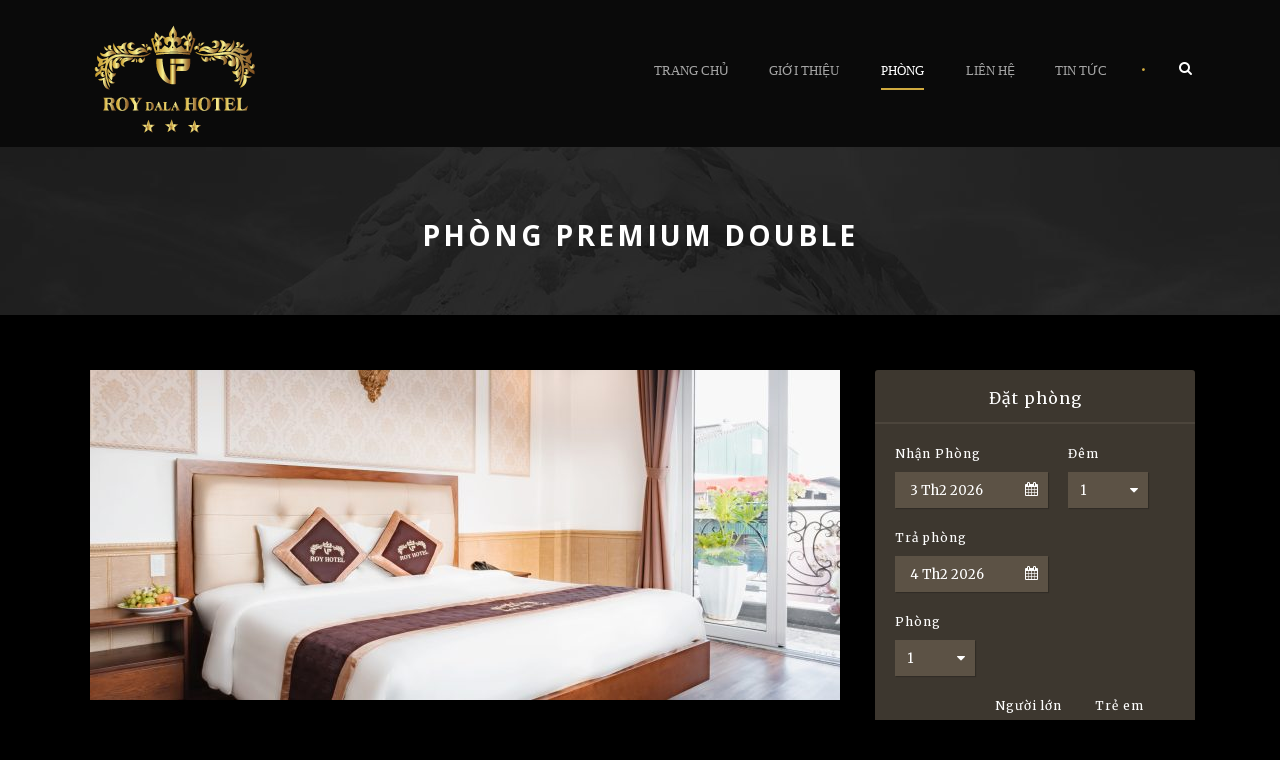

--- FILE ---
content_type: text/html; charset=UTF-8
request_url: https://roydalahotel.com/room/phong-suite/
body_size: 14455
content:
<!DOCTYPE html>
<!--[if IE 7]><html class="ie ie7 ltie8 ltie9" lang="vi" prefix="og: http://ogp.me/ns#"><![endif]-->
<!--[if IE 8]><html class="ie ie8 ltie9" lang="vi" prefix="og: http://ogp.me/ns#"><![endif]-->
<!--[if !(IE 7) | !(IE 8)  ]><!-->
<html lang="vi" prefix="og: http://ogp.me/ns#">
<!--<![endif]-->

<head>
	<meta charset="UTF-8" />
	<meta name="viewport" content="initial-scale=1.0" />	
		
	<link rel="pingback" href="https://roydalahotel.com/xmlrpc.php" />
	<title>Phòng Premium Double &#8211; Roy Dala Hotel</title>
<meta name='robots' content='max-image-preview:large' />

<!-- This site is optimized with the Yoast SEO plugin v2.3.5 - https://yoast.com/wordpress/plugins/seo/ -->
<link rel="canonical" href="https://roydalahotel.com/room/phong-suite/" />
<meta property="og:locale" content="vi_VN" />
<meta property="og:type" content="article" />
<meta property="og:title" content="Phòng Premium Double - Roy Dala Hotel" />
<meta property="og:description" content="Với lối thiết kế sang trọng, số lượng phòng dành cho loại phòng này là 3 phòng. Chúng tôi đáp ứng đầy đủ tiện nghi cho quý khách: Tivi LCD, truyền hình cáp, điện thoại,  cửa sổ, internet wifi, tủ lạnh, quạt máy, bình nấu nước, tủ treo quần áo, dép đi trong phòng, phòng... Continue Reading" />
<meta property="og:url" content="https://roydalahotel.com/room/phong-suite/" />
<meta property="og:site_name" content="Roy Dala Hotel" />
<meta property="og:image" content="https://roydalahotel.com/wp-content/uploads/2015/03/Premium-Double-1-scaled.jpg" />
<meta name="twitter:card" content="gallery"/>
<meta name="twitter:description" content="Với lối thiết kế sang trọng, số lượng phòng dành cho loại phòng này là 3 phòng. Chúng tôi đáp ứng đầy đủ tiện nghi cho quý khách: Tivi LCD, truyền hình cáp, điện thoại,  cửa sổ, internet wifi, tủ lạnh, quạt máy, bình nấu nước, tủ treo quần áo, dép đi trong phòng, phòng... Continue Reading"/>
<meta name="twitter:title" content="Phòng Premium Double - Roy Dala Hotel"/>
<meta name="twitter:domain" content="Roy Dala Hotel"/>
<meta name="twitter:image0" content="https://roydalahotel.com/wp-content/plugins/masterslider/public/assets/css/blank.gif"/>
<meta name="twitter:image1" content="https://roydalahotel.com/wp-content/uploads/2015/03/Premium-Double-1-scaled-1400x934.jpg"/>
<meta name="twitter:image2" content="https://roydalahotel.com/wp-content/uploads/2015/03/Premium-Double-1-scaled-1400x934-140x80.jpg"/>
<meta name="twitter:image3" content="https://roydalahotel.com/wp-content/uploads/2015/03/Premium-Double-2-scaled-1400x934.jpg"/>
<!-- / Yoast SEO plugin. -->

<link rel='dns-prefetch' href='//maps.google.com' />
<link rel='dns-prefetch' href='//fonts.googleapis.com' />
<link rel="alternate" type="application/rss+xml" title="Dòng thông tin Roy Dala Hotel &raquo;" href="https://roydalahotel.com/feed/" />
<link rel="alternate" type="application/rss+xml" title="Dòng phản hồi Roy Dala Hotel &raquo;" href="https://roydalahotel.com/comments/feed/" />
<link rel="alternate" type="application/rss+xml" title="Roy Dala Hotel &raquo; Phòng Premium Double Dòng phản hồi" href="https://roydalahotel.com/room/phong-suite/feed/" />
<script type="text/javascript">
window._wpemojiSettings = {"baseUrl":"https:\/\/s.w.org\/images\/core\/emoji\/14.0.0\/72x72\/","ext":".png","svgUrl":"https:\/\/s.w.org\/images\/core\/emoji\/14.0.0\/svg\/","svgExt":".svg","source":{"concatemoji":"https:\/\/roydalahotel.com\/wp-includes\/js\/wp-emoji-release.min.js?ver=d268fd11d09279d022af0c3ccd0baa98"}};
/*! This file is auto-generated */
!function(e,a,t){var n,r,o,i=a.createElement("canvas"),p=i.getContext&&i.getContext("2d");function s(e,t){p.clearRect(0,0,i.width,i.height),p.fillText(e,0,0);e=i.toDataURL();return p.clearRect(0,0,i.width,i.height),p.fillText(t,0,0),e===i.toDataURL()}function c(e){var t=a.createElement("script");t.src=e,t.defer=t.type="text/javascript",a.getElementsByTagName("head")[0].appendChild(t)}for(o=Array("flag","emoji"),t.supports={everything:!0,everythingExceptFlag:!0},r=0;r<o.length;r++)t.supports[o[r]]=function(e){if(p&&p.fillText)switch(p.textBaseline="top",p.font="600 32px Arial",e){case"flag":return s("\ud83c\udff3\ufe0f\u200d\u26a7\ufe0f","\ud83c\udff3\ufe0f\u200b\u26a7\ufe0f")?!1:!s("\ud83c\uddfa\ud83c\uddf3","\ud83c\uddfa\u200b\ud83c\uddf3")&&!s("\ud83c\udff4\udb40\udc67\udb40\udc62\udb40\udc65\udb40\udc6e\udb40\udc67\udb40\udc7f","\ud83c\udff4\u200b\udb40\udc67\u200b\udb40\udc62\u200b\udb40\udc65\u200b\udb40\udc6e\u200b\udb40\udc67\u200b\udb40\udc7f");case"emoji":return!s("\ud83e\udef1\ud83c\udffb\u200d\ud83e\udef2\ud83c\udfff","\ud83e\udef1\ud83c\udffb\u200b\ud83e\udef2\ud83c\udfff")}return!1}(o[r]),t.supports.everything=t.supports.everything&&t.supports[o[r]],"flag"!==o[r]&&(t.supports.everythingExceptFlag=t.supports.everythingExceptFlag&&t.supports[o[r]]);t.supports.everythingExceptFlag=t.supports.everythingExceptFlag&&!t.supports.flag,t.DOMReady=!1,t.readyCallback=function(){t.DOMReady=!0},t.supports.everything||(n=function(){t.readyCallback()},a.addEventListener?(a.addEventListener("DOMContentLoaded",n,!1),e.addEventListener("load",n,!1)):(e.attachEvent("onload",n),a.attachEvent("onreadystatechange",function(){"complete"===a.readyState&&t.readyCallback()})),(e=t.source||{}).concatemoji?c(e.concatemoji):e.wpemoji&&e.twemoji&&(c(e.twemoji),c(e.wpemoji)))}(window,document,window._wpemojiSettings);
</script>
<style type="text/css">
img.wp-smiley,
img.emoji {
	display: inline !important;
	border: none !important;
	box-shadow: none !important;
	height: 1em !important;
	width: 1em !important;
	margin: 0 0.07em !important;
	vertical-align: -0.1em !important;
	background: none !important;
	padding: 0 !important;
}
</style>
	<link rel='stylesheet' id='wp-block-library-css' href='https://roydalahotel.com/wp-includes/css/dist/block-library/style.min.css?ver=d268fd11d09279d022af0c3ccd0baa98' type='text/css' media='all' />
<link rel='stylesheet' id='classic-theme-styles-css' href='https://roydalahotel.com/wp-includes/css/classic-themes.min.css?ver=d268fd11d09279d022af0c3ccd0baa98' type='text/css' media='all' />
<style id='global-styles-inline-css' type='text/css'>
body{--wp--preset--color--black: #000000;--wp--preset--color--cyan-bluish-gray: #abb8c3;--wp--preset--color--white: #ffffff;--wp--preset--color--pale-pink: #f78da7;--wp--preset--color--vivid-red: #cf2e2e;--wp--preset--color--luminous-vivid-orange: #ff6900;--wp--preset--color--luminous-vivid-amber: #fcb900;--wp--preset--color--light-green-cyan: #7bdcb5;--wp--preset--color--vivid-green-cyan: #00d084;--wp--preset--color--pale-cyan-blue: #8ed1fc;--wp--preset--color--vivid-cyan-blue: #0693e3;--wp--preset--color--vivid-purple: #9b51e0;--wp--preset--gradient--vivid-cyan-blue-to-vivid-purple: linear-gradient(135deg,rgba(6,147,227,1) 0%,rgb(155,81,224) 100%);--wp--preset--gradient--light-green-cyan-to-vivid-green-cyan: linear-gradient(135deg,rgb(122,220,180) 0%,rgb(0,208,130) 100%);--wp--preset--gradient--luminous-vivid-amber-to-luminous-vivid-orange: linear-gradient(135deg,rgba(252,185,0,1) 0%,rgba(255,105,0,1) 100%);--wp--preset--gradient--luminous-vivid-orange-to-vivid-red: linear-gradient(135deg,rgba(255,105,0,1) 0%,rgb(207,46,46) 100%);--wp--preset--gradient--very-light-gray-to-cyan-bluish-gray: linear-gradient(135deg,rgb(238,238,238) 0%,rgb(169,184,195) 100%);--wp--preset--gradient--cool-to-warm-spectrum: linear-gradient(135deg,rgb(74,234,220) 0%,rgb(151,120,209) 20%,rgb(207,42,186) 40%,rgb(238,44,130) 60%,rgb(251,105,98) 80%,rgb(254,248,76) 100%);--wp--preset--gradient--blush-light-purple: linear-gradient(135deg,rgb(255,206,236) 0%,rgb(152,150,240) 100%);--wp--preset--gradient--blush-bordeaux: linear-gradient(135deg,rgb(254,205,165) 0%,rgb(254,45,45) 50%,rgb(107,0,62) 100%);--wp--preset--gradient--luminous-dusk: linear-gradient(135deg,rgb(255,203,112) 0%,rgb(199,81,192) 50%,rgb(65,88,208) 100%);--wp--preset--gradient--pale-ocean: linear-gradient(135deg,rgb(255,245,203) 0%,rgb(182,227,212) 50%,rgb(51,167,181) 100%);--wp--preset--gradient--electric-grass: linear-gradient(135deg,rgb(202,248,128) 0%,rgb(113,206,126) 100%);--wp--preset--gradient--midnight: linear-gradient(135deg,rgb(2,3,129) 0%,rgb(40,116,252) 100%);--wp--preset--duotone--dark-grayscale: url('#wp-duotone-dark-grayscale');--wp--preset--duotone--grayscale: url('#wp-duotone-grayscale');--wp--preset--duotone--purple-yellow: url('#wp-duotone-purple-yellow');--wp--preset--duotone--blue-red: url('#wp-duotone-blue-red');--wp--preset--duotone--midnight: url('#wp-duotone-midnight');--wp--preset--duotone--magenta-yellow: url('#wp-duotone-magenta-yellow');--wp--preset--duotone--purple-green: url('#wp-duotone-purple-green');--wp--preset--duotone--blue-orange: url('#wp-duotone-blue-orange');--wp--preset--font-size--small: 13px;--wp--preset--font-size--medium: 20px;--wp--preset--font-size--large: 36px;--wp--preset--font-size--x-large: 42px;--wp--preset--spacing--20: 0.44rem;--wp--preset--spacing--30: 0.67rem;--wp--preset--spacing--40: 1rem;--wp--preset--spacing--50: 1.5rem;--wp--preset--spacing--60: 2.25rem;--wp--preset--spacing--70: 3.38rem;--wp--preset--spacing--80: 5.06rem;--wp--preset--shadow--natural: 6px 6px 9px rgba(0, 0, 0, 0.2);--wp--preset--shadow--deep: 12px 12px 50px rgba(0, 0, 0, 0.4);--wp--preset--shadow--sharp: 6px 6px 0px rgba(0, 0, 0, 0.2);--wp--preset--shadow--outlined: 6px 6px 0px -3px rgba(255, 255, 255, 1), 6px 6px rgba(0, 0, 0, 1);--wp--preset--shadow--crisp: 6px 6px 0px rgba(0, 0, 0, 1);}:where(.is-layout-flex){gap: 0.5em;}body .is-layout-flow > .alignleft{float: left;margin-inline-start: 0;margin-inline-end: 2em;}body .is-layout-flow > .alignright{float: right;margin-inline-start: 2em;margin-inline-end: 0;}body .is-layout-flow > .aligncenter{margin-left: auto !important;margin-right: auto !important;}body .is-layout-constrained > .alignleft{float: left;margin-inline-start: 0;margin-inline-end: 2em;}body .is-layout-constrained > .alignright{float: right;margin-inline-start: 2em;margin-inline-end: 0;}body .is-layout-constrained > .aligncenter{margin-left: auto !important;margin-right: auto !important;}body .is-layout-constrained > :where(:not(.alignleft):not(.alignright):not(.alignfull)){max-width: var(--wp--style--global--content-size);margin-left: auto !important;margin-right: auto !important;}body .is-layout-constrained > .alignwide{max-width: var(--wp--style--global--wide-size);}body .is-layout-flex{display: flex;}body .is-layout-flex{flex-wrap: wrap;align-items: center;}body .is-layout-flex > *{margin: 0;}:where(.wp-block-columns.is-layout-flex){gap: 2em;}.has-black-color{color: var(--wp--preset--color--black) !important;}.has-cyan-bluish-gray-color{color: var(--wp--preset--color--cyan-bluish-gray) !important;}.has-white-color{color: var(--wp--preset--color--white) !important;}.has-pale-pink-color{color: var(--wp--preset--color--pale-pink) !important;}.has-vivid-red-color{color: var(--wp--preset--color--vivid-red) !important;}.has-luminous-vivid-orange-color{color: var(--wp--preset--color--luminous-vivid-orange) !important;}.has-luminous-vivid-amber-color{color: var(--wp--preset--color--luminous-vivid-amber) !important;}.has-light-green-cyan-color{color: var(--wp--preset--color--light-green-cyan) !important;}.has-vivid-green-cyan-color{color: var(--wp--preset--color--vivid-green-cyan) !important;}.has-pale-cyan-blue-color{color: var(--wp--preset--color--pale-cyan-blue) !important;}.has-vivid-cyan-blue-color{color: var(--wp--preset--color--vivid-cyan-blue) !important;}.has-vivid-purple-color{color: var(--wp--preset--color--vivid-purple) !important;}.has-black-background-color{background-color: var(--wp--preset--color--black) !important;}.has-cyan-bluish-gray-background-color{background-color: var(--wp--preset--color--cyan-bluish-gray) !important;}.has-white-background-color{background-color: var(--wp--preset--color--white) !important;}.has-pale-pink-background-color{background-color: var(--wp--preset--color--pale-pink) !important;}.has-vivid-red-background-color{background-color: var(--wp--preset--color--vivid-red) !important;}.has-luminous-vivid-orange-background-color{background-color: var(--wp--preset--color--luminous-vivid-orange) !important;}.has-luminous-vivid-amber-background-color{background-color: var(--wp--preset--color--luminous-vivid-amber) !important;}.has-light-green-cyan-background-color{background-color: var(--wp--preset--color--light-green-cyan) !important;}.has-vivid-green-cyan-background-color{background-color: var(--wp--preset--color--vivid-green-cyan) !important;}.has-pale-cyan-blue-background-color{background-color: var(--wp--preset--color--pale-cyan-blue) !important;}.has-vivid-cyan-blue-background-color{background-color: var(--wp--preset--color--vivid-cyan-blue) !important;}.has-vivid-purple-background-color{background-color: var(--wp--preset--color--vivid-purple) !important;}.has-black-border-color{border-color: var(--wp--preset--color--black) !important;}.has-cyan-bluish-gray-border-color{border-color: var(--wp--preset--color--cyan-bluish-gray) !important;}.has-white-border-color{border-color: var(--wp--preset--color--white) !important;}.has-pale-pink-border-color{border-color: var(--wp--preset--color--pale-pink) !important;}.has-vivid-red-border-color{border-color: var(--wp--preset--color--vivid-red) !important;}.has-luminous-vivid-orange-border-color{border-color: var(--wp--preset--color--luminous-vivid-orange) !important;}.has-luminous-vivid-amber-border-color{border-color: var(--wp--preset--color--luminous-vivid-amber) !important;}.has-light-green-cyan-border-color{border-color: var(--wp--preset--color--light-green-cyan) !important;}.has-vivid-green-cyan-border-color{border-color: var(--wp--preset--color--vivid-green-cyan) !important;}.has-pale-cyan-blue-border-color{border-color: var(--wp--preset--color--pale-cyan-blue) !important;}.has-vivid-cyan-blue-border-color{border-color: var(--wp--preset--color--vivid-cyan-blue) !important;}.has-vivid-purple-border-color{border-color: var(--wp--preset--color--vivid-purple) !important;}.has-vivid-cyan-blue-to-vivid-purple-gradient-background{background: var(--wp--preset--gradient--vivid-cyan-blue-to-vivid-purple) !important;}.has-light-green-cyan-to-vivid-green-cyan-gradient-background{background: var(--wp--preset--gradient--light-green-cyan-to-vivid-green-cyan) !important;}.has-luminous-vivid-amber-to-luminous-vivid-orange-gradient-background{background: var(--wp--preset--gradient--luminous-vivid-amber-to-luminous-vivid-orange) !important;}.has-luminous-vivid-orange-to-vivid-red-gradient-background{background: var(--wp--preset--gradient--luminous-vivid-orange-to-vivid-red) !important;}.has-very-light-gray-to-cyan-bluish-gray-gradient-background{background: var(--wp--preset--gradient--very-light-gray-to-cyan-bluish-gray) !important;}.has-cool-to-warm-spectrum-gradient-background{background: var(--wp--preset--gradient--cool-to-warm-spectrum) !important;}.has-blush-light-purple-gradient-background{background: var(--wp--preset--gradient--blush-light-purple) !important;}.has-blush-bordeaux-gradient-background{background: var(--wp--preset--gradient--blush-bordeaux) !important;}.has-luminous-dusk-gradient-background{background: var(--wp--preset--gradient--luminous-dusk) !important;}.has-pale-ocean-gradient-background{background: var(--wp--preset--gradient--pale-ocean) !important;}.has-electric-grass-gradient-background{background: var(--wp--preset--gradient--electric-grass) !important;}.has-midnight-gradient-background{background: var(--wp--preset--gradient--midnight) !important;}.has-small-font-size{font-size: var(--wp--preset--font-size--small) !important;}.has-medium-font-size{font-size: var(--wp--preset--font-size--medium) !important;}.has-large-font-size{font-size: var(--wp--preset--font-size--large) !important;}.has-x-large-font-size{font-size: var(--wp--preset--font-size--x-large) !important;}
.wp-block-navigation a:where(:not(.wp-element-button)){color: inherit;}
:where(.wp-block-columns.is-layout-flex){gap: 2em;}
.wp-block-pullquote{font-size: 1.5em;line-height: 1.6;}
</style>
<link rel='stylesheet' id='contact-form-7-css' href='https://roydalahotel.com/wp-content/plugins/contact-form-7/includes/css/styles.css?ver=5.0.1' type='text/css' media='all' />
<link rel='stylesheet' id='hotel-style-css' href='https://roydalahotel.com/wp-content/plugins/gdlr-hotel/gdlr-hotel.css?ver=d268fd11d09279d022af0c3ccd0baa98' type='text/css' media='all' />
<link rel='stylesheet' id='style-css' href='https://roydalahotel.com/wp-content/themes/hotelmaster/style.css?ver=d268fd11d09279d022af0c3ccd0baa98' type='text/css' media='all' />
<link rel='stylesheet' id='Open-Sans-google-font-css' href='https://fonts.googleapis.com/css?family=Open+Sans%3A300%2C300italic%2Cregular%2Citalic%2C600%2C600italic%2C700%2C700italic%2C800%2C800italic&#038;subset=vietnamese%2Cgreek-ext%2Clatin-ext%2Ccyrillic%2Cgreek%2Ccyrillic-ext%2Clatin&#038;ver=6.2.8' type='text/css' media='all' />
<link rel='stylesheet' id='Merriweather-google-font-css' href='https://fonts.googleapis.com/css?family=Merriweather%3A300%2C300italic%2Cregular%2Citalic%2C700%2C700italic%2C900%2C900italic&#038;subset=vietnamese%2Clatin-ext%2Ccyrillic%2Ccyrillic-ext%2Clatin&#038;ver=6.2.8' type='text/css' media='all' />
<link rel='stylesheet' id='superfish-css' href='https://roydalahotel.com/wp-content/themes/hotelmaster/plugins/superfish/css/superfish.css?ver=d268fd11d09279d022af0c3ccd0baa98' type='text/css' media='all' />
<link rel='stylesheet' id='dlmenu-css' href='https://roydalahotel.com/wp-content/themes/hotelmaster/plugins/dl-menu/component.css?ver=d268fd11d09279d022af0c3ccd0baa98' type='text/css' media='all' />
<link rel='stylesheet' id='font-awesome-css' href='https://roydalahotel.com/wp-content/plugins/elementor/assets/lib/font-awesome/css/font-awesome.min.css?ver=4.7.0' type='text/css' media='all' />
<link rel='stylesheet' id='jquery-fancybox-css' href='https://roydalahotel.com/wp-content/themes/hotelmaster/plugins/fancybox/jquery.fancybox.css?ver=d268fd11d09279d022af0c3ccd0baa98' type='text/css' media='all' />
<link rel='stylesheet' id='hotelmaster-flexslider-css' href='https://roydalahotel.com/wp-content/themes/hotelmaster/plugins/flexslider/flexslider.css?ver=d268fd11d09279d022af0c3ccd0baa98' type='text/css' media='all' />
<link rel='stylesheet' id='style-responsive-css' href='https://roydalahotel.com/wp-content/themes/hotelmaster/stylesheet/style-responsive.css?ver=d268fd11d09279d022af0c3ccd0baa98' type='text/css' media='all' />
<link rel='stylesheet' id='style-custom-css' href='https://roydalahotel.com/wp-content/themes/hotelmaster/stylesheet/style-custom.css?1684471979&#038;ver=6.2.8' type='text/css' media='all' />
<link rel='stylesheet' id='wpgmp-frontend_css-css' href='https://roydalahotel.com/wp-content/plugins/wp-google-map-plugin/assets/css/frontend.css?ver=d268fd11d09279d022af0c3ccd0baa98' type='text/css' media='all' />
<link rel='stylesheet' id='ms-main-css' href='https://roydalahotel.com/wp-content/plugins/masterslider/public/assets/css/masterslider.main.css?ver=2.29.0' type='text/css' media='all' />
<link rel='stylesheet' id='ms-custom-css' href='https://roydalahotel.com/wp-content/uploads/masterslider/custom.css?ver=6.5' type='text/css' media='all' />
<script type='text/javascript' src='https://roydalahotel.com/wp-includes/js/jquery/jquery.min.js?ver=3.6.4' id='jquery-core-js'></script>
<script type='text/javascript' src='https://roydalahotel.com/wp-includes/js/jquery/jquery-migrate.min.js?ver=3.4.0' id='jquery-migrate-js'></script>
<link rel="https://api.w.org/" href="https://roydalahotel.com/wp-json/" /><link rel="alternate" type="application/json+oembed" href="https://roydalahotel.com/wp-json/oembed/1.0/embed?url=https%3A%2F%2Froydalahotel.com%2Froom%2Fphong-suite%2F" />
<link rel="alternate" type="text/xml+oembed" href="https://roydalahotel.com/wp-json/oembed/1.0/embed?url=https%3A%2F%2Froydalahotel.com%2Froom%2Fphong-suite%2F&#038;format=xml" />
<script>var ms_grabbing_curosr='https://roydalahotel.com/wp-content/plugins/masterslider/public/assets/css/common/grabbing.cur',ms_grab_curosr='https://roydalahotel.com/wp-content/plugins/masterslider/public/assets/css/common/grab.cur';</script>
<meta name="generator" content="MasterSlider 2.29.0 - Responsive Touch Image Slider" />
<!-- load the script for older ie version -->
<!--[if lt IE 9]>
<script src="https://roydalahotel.com/wp-content/themes/hotelmaster/javascript/html5.js" type="text/javascript"></script>
<script src="https://roydalahotel.com/wp-content/themes/hotelmaster/plugins/easy-pie-chart/excanvas.js" type="text/javascript"></script>
<![endif]-->
<meta name="generator" content="Elementor 3.13.1; features: e_dom_optimization, e_optimized_assets_loading, e_optimized_css_loading, a11y_improvements, additional_custom_breakpoints; settings: css_print_method-external, google_font-enabled, font_display-swap">
<style type="text/css">.recentcomments a{display:inline !important;padding:0 !important;margin:0 !important;}</style><link rel="icon" href="https://roydalahotel.com/wp-content/uploads/2018/03/LogoRoyweb-1-150x117.png" sizes="32x32" />
<link rel="icon" href="https://roydalahotel.com/wp-content/uploads/2018/03/LogoRoyweb-1.png" sizes="192x192" />
<link rel="apple-touch-icon" href="https://roydalahotel.com/wp-content/uploads/2018/03/LogoRoyweb-1.png" />
<meta name="msapplication-TileImage" content="https://roydalahotel.com/wp-content/uploads/2018/03/LogoRoyweb-1.png" />
</head>

<body data-rsssl=1 class="room-template-default single single-room postid-3598 _masterslider _msp_version_2.29.0  hotelmaster-button-classic-style  header-style-1  hotelmaster-classic-style  hotelmaster-single-classic-style elementor-default elementor-kit-5233">
<div class="body-wrapper  float-menu gdlr-icon-dark gdlr-header-solid" data-home="https://roydalahotel.com" >
		<header class="gdlr-header-wrapper">
		<!-- top navigation -->
		
		<!-- logo -->
		<div class="gdlr-header-inner">
						<div class="gdlr-header-container container">
				<!-- logo -->
				<div class="gdlr-logo">
					<div class="gdlr-logo-inner">
						<a href="https://roydalahotel.com" >
						<img src="https://roydalahotel.com/wp-content/uploads/2018/03/LogoRoyweb-1.png" alt="" width="180" height="117" />						</a>
						<div class="gdlr-responsive-navigation dl-menuwrapper" id="gdlr-responsive-navigation" ><button class="dl-trigger">Open Menu</button><ul id="menu-main" class="dl-menu gdlr-main-mobile-menu"><li id="menu-item-4287" class="menu-item menu-item-type-post_type menu-item-object-page menu-item-home menu-item-4287"><a href="https://roydalahotel.com/">Trang Chủ</a></li>
<li id="menu-item-4288" class="menu-item menu-item-type-post_type menu-item-object-page menu-item-has-children menu-item-4288"><a href="https://roydalahotel.com/about-us/">Giới Thiệu</a>
<ul class="dl-submenu">
	<li id="menu-item-4696" class="menu-item menu-item-type-post_type menu-item-object-page menu-item-4696"><a href="https://roydalahotel.com/about-us/">Giới Thiệu</a></li>
	<li id="menu-item-4695" class="menu-item menu-item-type-post_type menu-item-object-page menu-item-4695"><a href="https://roydalahotel.com/gallery-3-columns-with-caption/">Thư Viện Hình Ảnh</a></li>
</ul>
</li>
<li id="menu-item-4349" class="menu-item menu-item-type-post_type menu-item-object-page current-menu-ancestor current-menu-parent current_page_parent current_page_ancestor menu-item-has-children menu-item-4349"><a href="https://roydalahotel.com/room-classic-3-columns/">Phòng</a>
<ul class="dl-submenu">
	<li id="menu-item-4371" class="menu-item menu-item-type-custom menu-item-object-custom menu-item-4371"><a href="https://roydalahotel.com/room/phong-standard-double/">PHÒNG STANDARD DOUBLE</a></li>
	<li id="menu-item-4372" class="menu-item menu-item-type-custom menu-item-object-custom menu-item-4372"><a href="https://roydalahotel.com/room/phong-superior-double/">PHÒNG SUPERIOR DOUBLE</a></li>
	<li id="menu-item-4765" class="menu-item menu-item-type-custom menu-item-object-custom menu-item-4765"><a href="https://roydalahotel.com/room/phong-superior-twin/">PHÒNG SUPERIOR TWIN</a></li>
	<li id="menu-item-4374" class="menu-item menu-item-type-custom menu-item-object-custom menu-item-4374"><a href="https://roydalahotel.com/room/phong-deluxe-family/">PHÒNG DELUXE FAMILY</a></li>
	<li id="menu-item-4376" class="menu-item menu-item-type-custom menu-item-object-custom current-menu-item menu-item-4376"><a href="https://roydalahotel.com/room/phong-suite/" aria-current="page">PHÒNG PREMIUM DOUBLE</a></li>
</ul>
</li>
<li id="menu-item-4290" class="menu-item menu-item-type-post_type menu-item-object-page menu-item-4290"><a href="https://roydalahotel.com/contact-page/">Liên Hệ</a></li>
<li id="menu-item-4386" class="menu-item menu-item-type-post_type menu-item-object-page menu-item-4386"><a href="https://roydalahotel.com/tin-tuc/">Tin Tức</a></li>
</ul></div>					</div>
				</div>

				<!-- navigation -->
				<div class="gdlr-navigation-wrapper"><nav class="gdlr-navigation" id="gdlr-main-navigation" role="navigation"><ul id="menu-main-1" class="sf-menu gdlr-main-menu"><li  class="menu-item menu-item-type-post_type menu-item-object-page menu-item-home menu-item-4287menu-item menu-item-type-post_type menu-item-object-page menu-item-home menu-item-4287 gdlr-normal-menu"><a href="https://roydalahotel.com/">Trang Chủ</a></li>
<li  class="menu-item menu-item-type-post_type menu-item-object-page menu-item-has-children menu-item-4288menu-item menu-item-type-post_type menu-item-object-page menu-item-has-children menu-item-4288 gdlr-normal-menu"><a href="https://roydalahotel.com/about-us/" class="sf-with-ul-pre">Giới Thiệu</a>
<ul class="sub-menu">
	<li  class="menu-item menu-item-type-post_type menu-item-object-page menu-item-4696"><a href="https://roydalahotel.com/about-us/">Giới Thiệu</a></li>
	<li  class="menu-item menu-item-type-post_type menu-item-object-page menu-item-4695"><a href="https://roydalahotel.com/gallery-3-columns-with-caption/">Thư Viện Hình Ảnh</a></li>
</ul>
</li>
<li  class="menu-item menu-item-type-post_type menu-item-object-page current-menu-ancestor current-menu-parent current_page_parent current_page_ancestor menu-item-has-children menu-item-4349menu-item menu-item-type-post_type menu-item-object-page current-menu-ancestor current-menu-parent current_page_parent current_page_ancestor menu-item-has-children menu-item-4349 gdlr-normal-menu"><a href="https://roydalahotel.com/room-classic-3-columns/" class="sf-with-ul-pre">Phòng</a>
<ul class="sub-menu">
	<li  class="menu-item menu-item-type-custom menu-item-object-custom menu-item-4371"><a href="https://roydalahotel.com/room/phong-standard-double/">PHÒNG STANDARD DOUBLE</a></li>
	<li  class="menu-item menu-item-type-custom menu-item-object-custom menu-item-4372"><a href="https://roydalahotel.com/room/phong-superior-double/">PHÒNG SUPERIOR DOUBLE</a></li>
	<li  class="menu-item menu-item-type-custom menu-item-object-custom menu-item-4765"><a href="https://roydalahotel.com/room/phong-superior-twin/">PHÒNG SUPERIOR TWIN</a></li>
	<li  class="menu-item menu-item-type-custom menu-item-object-custom menu-item-4374"><a href="https://roydalahotel.com/room/phong-deluxe-family/">PHÒNG DELUXE FAMILY</a></li>
	<li  class="menu-item menu-item-type-custom menu-item-object-custom current-menu-item menu-item-4376"><a href="https://roydalahotel.com/room/phong-suite/">PHÒNG PREMIUM DOUBLE</a></li>
</ul>
</li>
<li  class="menu-item menu-item-type-post_type menu-item-object-page menu-item-4290menu-item menu-item-type-post_type menu-item-object-page menu-item-4290 gdlr-normal-menu"><a href="https://roydalahotel.com/contact-page/">Liên Hệ</a></li>
<li  class="menu-item menu-item-type-post_type menu-item-object-page menu-item-4386menu-item menu-item-type-post_type menu-item-object-page menu-item-4386 gdlr-normal-menu"><a href="https://roydalahotel.com/tin-tuc/">Tin Tức</a></li>
</ul></nav>	
<span class="gdlr-menu-search-button-sep">•</span>
<i class="fa fa-search icon-search gdlr-menu-search-button" id="gdlr-menu-search-button" ></i>
<div class="gdlr-menu-search-wrap">
	<div class="gdlr-menu-search" id="gdlr-menu-search">
		<form method="get" id="searchform" action="https://roydalahotel.com/">
						<div class="search-text">
				<input type="text" value="Type Keywords" name="s" autocomplete="off" data-default="Type Keywords" />
			</div>
			<input type="submit" value="" />
			<div class="clear"></div>
		</form>	
	</div>		
</div>		
<div class="gdlr-navigation-gimmick " id="gdlr-navigation-gimmick"></div><div class="clear"></div></div>
								<div class="clear"></div>
			</div>
		</div>
	</header>
	<div id="gdlr-header-substitute" ></div>
				<div class="gdlr-page-title-wrapper"  >
			<div class="gdlr-page-title-overlay"></div>
			<div class="gdlr-page-title-container container" >
				<h3 class="gdlr-page-title">Phòng Premium Double</h3>
											</div>	
		</div>	
		<!-- is search -->	<div class="content-wrapper"><div class="gdlr-content">

		<div class="with-sidebar-wrapper">
		<div class="with-sidebar-container container gdlr-class-no-sidebar">
			<div class="with-sidebar-left twelve columns">
				<div class="with-sidebar-content twelve columns">
					<div class="gdlr-item gdlr-item-start-content">
						<div id="room-3598" class="post-3598 room type-room status-publish has-post-thumbnail hentry room_category-room room_tag-family room_tag-luxury room_tag-room">
							<form class="gdlr-reservation-bar" id="gdlr-reservation-bar" data-action="gdlr_hotel_booking" method="post" action="https://roydalahotel.com/?booking"  ><div class="gdlr-reservation-bar-title">Đặt phòng</div><div class="gdlr-reservation-bar-summary-form" id="gdlr-reservation-bar-summary-form"></div><div class="gdlr-reservation-bar-room-form" id="gdlr-reservation-bar-room-form"></div><div class="gdlr-reservation-bar-date-form" id="gdlr-reservation-bar-date-form"><div class="gdlr-reservation-field gdlr-resv-datepicker"><span class="gdlr-reservation-field-title">Nhận Phòng</span><div class="gdlr-datepicker-wrapper"><input type="text"  id="gdlr-check-in" class="gdlr-datepicker" data-current-date="2026-02-03" autocomplete="off" data-dfm="d M yy" data-block="[&quot;2018-11-02&quot;,&quot;2018-11-03&quot;,&quot;2018-11-04&quot;,&quot;2018-11-05&quot;,&quot;2018-11-06&quot;,&quot;2018-11-07&quot;,&quot;2018-11-08&quot;,&quot;2018-11-09&quot;,&quot;2018-11-10&quot;,&quot;2018-11-11&quot;,&quot;2018-11-12&quot;,&quot;2018-11-13&quot;,&quot;2018-11-14&quot;,&quot;2018-11-15&quot;,&quot;2018-11-16&quot;,&quot;2018-11-17&quot;,&quot;2018-11-18&quot;,&quot;2018-11-19&quot;,&quot;2018-11-20&quot;,&quot;2018-11-21&quot;,&quot;2018-11-22&quot;,&quot;2018-11-23&quot;,&quot;2018-11-24&quot;,&quot;2018-11-25&quot;,&quot;2018-11-26&quot;,&quot;2018-11-27&quot;,&quot;2018-11-28&quot;,&quot;2018-11-29&quot;,&quot;2018-11-30&quot;,&quot;2018-11-31&quot;,&quot;2018-12-01&quot;,&quot;2018-12-02&quot;,&quot;2018-12-03&quot;,&quot;2018-12-04&quot;,&quot;2018-12-05&quot;,&quot;2018-12-06&quot;,&quot;2018-12-07&quot;,&quot;2018-12-08&quot;,&quot;2018-12-09&quot;,&quot;2018-12-10&quot;,&quot;2018-12-11&quot;,&quot;2018-12-12&quot;,&quot;2018-12-13&quot;,&quot;2018-12-14&quot;,&quot;2018-12-15&quot;,&quot;2018-12-16&quot;,&quot;2018-12-17&quot;,&quot;2018-12-18&quot;,&quot;2018-12-19&quot;,&quot;2018-12-20&quot;,&quot;2018-12-21&quot;,&quot;2018-12-22&quot;,&quot;2018-12-23&quot;,&quot;2018-12-24&quot;,&quot;2018-12-25&quot;,&quot;2018-12-26&quot;,&quot;2018-12-27&quot;,&quot;2018-12-28&quot;,&quot;2018-12-29&quot;,&quot;2018-12-30&quot;,&quot;2018-12-31&quot;,&quot;2019-01-01&quot;,&quot;2019-01-02&quot;,&quot;2019-01-03&quot;,&quot;2019-01-04&quot;,&quot;2019-01-05&quot;,&quot;2019-01-06&quot;,&quot;2019-01-07&quot;,&quot;2019-01-08&quot;,&quot;2019-01-09&quot;,&quot;2019-01-10&quot;,&quot;2019-01-11&quot;,&quot;2019-01-12&quot;,&quot;2019-01-13&quot;,&quot;2019-01-14&quot;,&quot;2019-01-15&quot;,&quot;2019-01-16&quot;,&quot;2019-01-17&quot;,&quot;2019-01-18&quot;,&quot;2019-01-19&quot;,&quot;2019-01-20&quot;,&quot;2019-01-21&quot;,&quot;2019-01-22&quot;,&quot;2019-01-23&quot;,&quot;2019-01-24&quot;,&quot;2019-01-25&quot;,&quot;2019-01-26&quot;,&quot;2019-01-27&quot;,&quot;2019-01-28&quot;,&quot;2019-01-29&quot;,&quot;2019-01-30&quot;,&quot;2019-01-31&quot;,&quot;2019-02-01&quot;,&quot;2019-02-02&quot;,&quot;2019-02-03&quot;,&quot;2019-02-04&quot;,&quot;2019-02-05&quot;,&quot;2019-02-06&quot;,&quot;2019-02-07&quot;,&quot;2019-02-08&quot;,&quot;2019-02-09&quot;,&quot;2019-02-10&quot;,&quot;2019-02-11&quot;,&quot;2019-02-12&quot;,&quot;2019-02-13&quot;,&quot;2019-02-14&quot;,&quot;2019-02-15&quot;,&quot;2019-02-16&quot;,&quot;2019-02-17&quot;,&quot;2019-02-18&quot;,&quot;2019-02-19&quot;,&quot;2019-02-20&quot;,&quot;2019-02-21&quot;,&quot;2019-02-22&quot;,&quot;2019-02-23&quot;,&quot;2019-02-24&quot;,&quot;2019-02-25&quot;,&quot;2019-02-26&quot;,&quot;2019-02-27&quot;,&quot;2019-02-28&quot;,&quot;2019-02-29&quot;,&quot;2019-02-30&quot;,&quot;2019-02-31&quot;,&quot;2019-03-01&quot;,&quot;2019-03-02&quot;,&quot;2019-03-03&quot;,&quot;2019-03-04&quot;,&quot;2019-03-05&quot;,&quot;2019-03-06&quot;,&quot;2019-03-07&quot;,&quot;2019-03-08&quot;,&quot;2019-03-09&quot;,&quot;2019-03-10&quot;,&quot;2019-03-11&quot;,&quot;2019-03-12&quot;,&quot;2019-03-13&quot;,&quot;2019-03-14&quot;,&quot;2019-03-15&quot;,&quot;2019-03-16&quot;,&quot;2019-03-17&quot;,&quot;2019-03-18&quot;,&quot;2019-03-19&quot;,&quot;2019-03-20&quot;,&quot;2019-03-21&quot;,&quot;2019-03-22&quot;,&quot;2019-03-23&quot;,&quot;2019-03-24&quot;,&quot;2019-03-25&quot;,&quot;2019-03-26&quot;,&quot;2019-03-27&quot;,&quot;2019-03-28&quot;,&quot;2019-03-29&quot;,&quot;2019-03-30&quot;,&quot;2019-03-31&quot;,&quot;2019-04-01&quot;,&quot;2019-04-02&quot;,&quot;2019-04-03&quot;,&quot;2019-04-04&quot;,&quot;2019-04-05&quot;,&quot;2019-04-06&quot;,&quot;2019-04-07&quot;,&quot;2019-04-08&quot;,&quot;2019-04-09&quot;,&quot;2019-04-10&quot;,&quot;2019-04-11&quot;,&quot;2019-04-12&quot;,&quot;2019-04-13&quot;,&quot;2019-04-14&quot;,&quot;2019-04-15&quot;,&quot;2019-04-16&quot;,&quot;2019-04-17&quot;,&quot;2019-04-18&quot;,&quot;2019-04-19&quot;,&quot;2019-04-20&quot;,&quot;2019-04-21&quot;,&quot;2019-04-22&quot;,&quot;2019-04-23&quot;,&quot;2019-04-24&quot;,&quot;2019-04-25&quot;,&quot;2019-04-26&quot;,&quot;2019-04-27&quot;,&quot;2019-04-28&quot;,&quot;2019-04-29&quot;,&quot;2019-04-30&quot;,&quot;2019-04-31&quot;,&quot;2019-05-01&quot;,&quot;2019-05-02&quot;,&quot;2019-05-03&quot;,&quot;2019-05-04&quot;,&quot;2019-05-05&quot;,&quot;2019-05-06&quot;,&quot;2019-05-07&quot;,&quot;2019-05-08&quot;,&quot;2019-05-09&quot;,&quot;2019-05-10&quot;,&quot;2019-05-11&quot;,&quot;2019-05-12&quot;,&quot;2019-05-13&quot;,&quot;2019-05-14&quot;,&quot;2019-05-15&quot;,&quot;2019-05-16&quot;,&quot;2019-05-17&quot;,&quot;2019-05-18&quot;,&quot;2019-05-19&quot;,&quot;2019-05-20&quot;,&quot;2019-05-21&quot;,&quot;2019-05-22&quot;,&quot;2019-05-23&quot;,&quot;2019-05-24&quot;,&quot;2019-05-25&quot;,&quot;2019-05-26&quot;,&quot;2019-05-27&quot;,&quot;2019-05-28&quot;,&quot;2019-05-29&quot;,&quot;2019-05-30&quot;,&quot;2019-05-31&quot;,&quot;2019-06-01&quot;,&quot;2019-06-02&quot;,&quot;2019-06-03&quot;,&quot;2019-06-04&quot;,&quot;2019-06-05&quot;,&quot;2019-06-06&quot;,&quot;2019-06-07&quot;,&quot;2019-06-08&quot;,&quot;2019-06-09&quot;,&quot;2019-06-10&quot;,&quot;2019-06-11&quot;,&quot;2019-06-12&quot;,&quot;2019-06-13&quot;,&quot;2019-06-14&quot;,&quot;2019-06-15&quot;,&quot;2019-06-16&quot;,&quot;2019-06-17&quot;,&quot;2019-06-18&quot;,&quot;2019-06-19&quot;,&quot;2019-06-20&quot;,&quot;2019-06-21&quot;,&quot;2019-06-22&quot;,&quot;2019-06-23&quot;,&quot;2019-06-24&quot;,&quot;2019-06-25&quot;,&quot;2019-06-26&quot;,&quot;2019-06-27&quot;,&quot;2019-06-28&quot;,&quot;2019-06-29&quot;,&quot;2019-06-30&quot;,&quot;2019-06-31&quot;,&quot;2019-07-01&quot;,&quot;2019-07-02&quot;,&quot;2019-07-03&quot;,&quot;2019-07-04&quot;,&quot;2019-07-05&quot;,&quot;2019-07-06&quot;,&quot;2019-07-07&quot;,&quot;2019-07-08&quot;,&quot;2019-07-09&quot;,&quot;2019-07-10&quot;,&quot;2019-07-11&quot;,&quot;2019-07-12&quot;,&quot;2019-07-13&quot;,&quot;2019-07-14&quot;,&quot;2019-07-15&quot;,&quot;2019-07-16&quot;,&quot;2019-07-17&quot;,&quot;2019-07-18&quot;,&quot;2019-07-19&quot;,&quot;2019-07-20&quot;,&quot;2019-07-21&quot;,&quot;2019-07-22&quot;,&quot;2019-07-23&quot;,&quot;2019-07-24&quot;,&quot;2019-07-25&quot;,&quot;2019-07-26&quot;,&quot;2019-07-27&quot;,&quot;2019-07-28&quot;,&quot;2019-07-29&quot;,&quot;2019-07-30&quot;,&quot;2019-07-31&quot;,&quot;2019-08-01&quot;,&quot;2019-08-02&quot;,&quot;2019-08-03&quot;,&quot;2019-08-04&quot;,&quot;2019-08-05&quot;,&quot;2019-08-06&quot;,&quot;2019-08-07&quot;,&quot;2019-08-08&quot;,&quot;2019-08-09&quot;,&quot;2019-08-10&quot;,&quot;2019-08-11&quot;,&quot;2019-08-12&quot;,&quot;2019-08-13&quot;,&quot;2019-08-14&quot;,&quot;2019-08-15&quot;,&quot;2019-08-16&quot;,&quot;2019-08-17&quot;,&quot;2019-08-18&quot;,&quot;2019-08-19&quot;,&quot;2019-08-20&quot;,&quot;2019-08-21&quot;,&quot;2019-08-22&quot;,&quot;2019-08-23&quot;,&quot;2019-08-24&quot;,&quot;2019-08-25&quot;,&quot;2019-08-26&quot;,&quot;2019-08-27&quot;,&quot;2019-08-28&quot;,&quot;2019-08-29&quot;,&quot;2019-08-30&quot;,&quot;2019-08-31&quot;,&quot;2019-09-01&quot;,&quot;2019-09-02&quot;,&quot;2019-09-03&quot;,&quot;2019-09-04&quot;,&quot;2019-09-05&quot;,&quot;2019-09-06&quot;,&quot;2019-09-07&quot;,&quot;2019-09-08&quot;,&quot;2019-09-09&quot;,&quot;2019-09-10&quot;,&quot;2019-09-11&quot;,&quot;2019-09-12&quot;,&quot;2019-09-13&quot;,&quot;2019-09-14&quot;,&quot;2019-09-15&quot;,&quot;2019-09-16&quot;,&quot;2019-09-17&quot;,&quot;2019-09-18&quot;,&quot;2019-09-19&quot;,&quot;2019-09-20&quot;,&quot;2019-09-21&quot;,&quot;2019-09-22&quot;,&quot;2019-09-23&quot;,&quot;2019-09-24&quot;,&quot;2019-09-25&quot;,&quot;2019-09-26&quot;,&quot;2019-09-27&quot;,&quot;2019-09-28&quot;,&quot;2019-09-29&quot;,&quot;2019-09-30&quot;,&quot;2019-09-31&quot;,&quot;2019-10-01&quot;,&quot;2019-10-02&quot;,&quot;2019-10-03&quot;,&quot;2019-10-04&quot;,&quot;2019-10-05&quot;,&quot;2019-10-06&quot;,&quot;2019-10-07&quot;,&quot;2019-10-08&quot;,&quot;2019-10-09&quot;,&quot;2019-10-10&quot;,&quot;2019-10-11&quot;,&quot;2019-10-12&quot;,&quot;2019-10-13&quot;,&quot;2019-10-14&quot;,&quot;2019-10-15&quot;,&quot;2019-10-16&quot;,&quot;2019-10-17&quot;,&quot;2019-10-18&quot;,&quot;2019-10-19&quot;,&quot;2019-10-20&quot;,&quot;2019-10-21&quot;,&quot;2019-10-22&quot;,&quot;2019-10-23&quot;,&quot;2019-10-24&quot;,&quot;2019-10-25&quot;,&quot;2019-10-26&quot;,&quot;2019-10-27&quot;,&quot;2019-10-28&quot;,&quot;2019-10-29&quot;,&quot;2019-10-30&quot;,&quot;2019-10-31&quot;,&quot;2019-11-01&quot;,&quot;2019-11-02&quot;,&quot;2019-11-03&quot;,&quot;2019-11-04&quot;,&quot;2019-11-05&quot;,&quot;2019-11-06&quot;,&quot;2019-11-07&quot;,&quot;2019-11-08&quot;,&quot;2019-11-09&quot;,&quot;2019-11-10&quot;,&quot;2019-11-11&quot;]" value="2026-02-03" /><input type="hidden" class="gdlr-datepicker-alt" name="gdlr-check-in" autocomplete="off" value="2026-02-03" /></div></div><div class="gdlr-reservation-field gdlr-resv-combobox "><span class="gdlr-reservation-field-title">Đêm</span><div class="gdlr-combobox-wrapper"><select name="gdlr-night" id="gdlr-night" ><option value="1" selected >1</option><option value="2"  >2</option><option value="3"  >3</option><option value="4"  >4</option><option value="5"  >5</option><option value="6"  >6</option><option value="7"  >7</option><option value="8"  >8</option><option value="9"  >9</option></select></div></div><div class="clear"></div><div class="gdlr-reservation-field gdlr-resv-datepicker"><span class="gdlr-reservation-field-title">Trả phòng</span><div class="gdlr-datepicker-wrapper"><input type="text"  id="gdlr-check-out" class="gdlr-datepicker" data-current-date="2026-02-03" autocomplete="off" data-min-night="1" data-dfm="d M yy" data-block="[&quot;2018-11-02&quot;,&quot;2018-11-03&quot;,&quot;2018-11-04&quot;,&quot;2018-11-05&quot;,&quot;2018-11-06&quot;,&quot;2018-11-07&quot;,&quot;2018-11-08&quot;,&quot;2018-11-09&quot;,&quot;2018-11-10&quot;,&quot;2018-11-11&quot;,&quot;2018-11-12&quot;,&quot;2018-11-13&quot;,&quot;2018-11-14&quot;,&quot;2018-11-15&quot;,&quot;2018-11-16&quot;,&quot;2018-11-17&quot;,&quot;2018-11-18&quot;,&quot;2018-11-19&quot;,&quot;2018-11-20&quot;,&quot;2018-11-21&quot;,&quot;2018-11-22&quot;,&quot;2018-11-23&quot;,&quot;2018-11-24&quot;,&quot;2018-11-25&quot;,&quot;2018-11-26&quot;,&quot;2018-11-27&quot;,&quot;2018-11-28&quot;,&quot;2018-11-29&quot;,&quot;2018-11-30&quot;,&quot;2018-11-31&quot;,&quot;2018-12-01&quot;,&quot;2018-12-02&quot;,&quot;2018-12-03&quot;,&quot;2018-12-04&quot;,&quot;2018-12-05&quot;,&quot;2018-12-06&quot;,&quot;2018-12-07&quot;,&quot;2018-12-08&quot;,&quot;2018-12-09&quot;,&quot;2018-12-10&quot;,&quot;2018-12-11&quot;,&quot;2018-12-12&quot;,&quot;2018-12-13&quot;,&quot;2018-12-14&quot;,&quot;2018-12-15&quot;,&quot;2018-12-16&quot;,&quot;2018-12-17&quot;,&quot;2018-12-18&quot;,&quot;2018-12-19&quot;,&quot;2018-12-20&quot;,&quot;2018-12-21&quot;,&quot;2018-12-22&quot;,&quot;2018-12-23&quot;,&quot;2018-12-24&quot;,&quot;2018-12-25&quot;,&quot;2018-12-26&quot;,&quot;2018-12-27&quot;,&quot;2018-12-28&quot;,&quot;2018-12-29&quot;,&quot;2018-12-30&quot;,&quot;2018-12-31&quot;,&quot;2019-01-01&quot;,&quot;2019-01-02&quot;,&quot;2019-01-03&quot;,&quot;2019-01-04&quot;,&quot;2019-01-05&quot;,&quot;2019-01-06&quot;,&quot;2019-01-07&quot;,&quot;2019-01-08&quot;,&quot;2019-01-09&quot;,&quot;2019-01-10&quot;,&quot;2019-01-11&quot;,&quot;2019-01-12&quot;,&quot;2019-01-13&quot;,&quot;2019-01-14&quot;,&quot;2019-01-15&quot;,&quot;2019-01-16&quot;,&quot;2019-01-17&quot;,&quot;2019-01-18&quot;,&quot;2019-01-19&quot;,&quot;2019-01-20&quot;,&quot;2019-01-21&quot;,&quot;2019-01-22&quot;,&quot;2019-01-23&quot;,&quot;2019-01-24&quot;,&quot;2019-01-25&quot;,&quot;2019-01-26&quot;,&quot;2019-01-27&quot;,&quot;2019-01-28&quot;,&quot;2019-01-29&quot;,&quot;2019-01-30&quot;,&quot;2019-01-31&quot;,&quot;2019-02-01&quot;,&quot;2019-02-02&quot;,&quot;2019-02-03&quot;,&quot;2019-02-04&quot;,&quot;2019-02-05&quot;,&quot;2019-02-06&quot;,&quot;2019-02-07&quot;,&quot;2019-02-08&quot;,&quot;2019-02-09&quot;,&quot;2019-02-10&quot;,&quot;2019-02-11&quot;,&quot;2019-02-12&quot;,&quot;2019-02-13&quot;,&quot;2019-02-14&quot;,&quot;2019-02-15&quot;,&quot;2019-02-16&quot;,&quot;2019-02-17&quot;,&quot;2019-02-18&quot;,&quot;2019-02-19&quot;,&quot;2019-02-20&quot;,&quot;2019-02-21&quot;,&quot;2019-02-22&quot;,&quot;2019-02-23&quot;,&quot;2019-02-24&quot;,&quot;2019-02-25&quot;,&quot;2019-02-26&quot;,&quot;2019-02-27&quot;,&quot;2019-02-28&quot;,&quot;2019-02-29&quot;,&quot;2019-02-30&quot;,&quot;2019-02-31&quot;,&quot;2019-03-01&quot;,&quot;2019-03-02&quot;,&quot;2019-03-03&quot;,&quot;2019-03-04&quot;,&quot;2019-03-05&quot;,&quot;2019-03-06&quot;,&quot;2019-03-07&quot;,&quot;2019-03-08&quot;,&quot;2019-03-09&quot;,&quot;2019-03-10&quot;,&quot;2019-03-11&quot;,&quot;2019-03-12&quot;,&quot;2019-03-13&quot;,&quot;2019-03-14&quot;,&quot;2019-03-15&quot;,&quot;2019-03-16&quot;,&quot;2019-03-17&quot;,&quot;2019-03-18&quot;,&quot;2019-03-19&quot;,&quot;2019-03-20&quot;,&quot;2019-03-21&quot;,&quot;2019-03-22&quot;,&quot;2019-03-23&quot;,&quot;2019-03-24&quot;,&quot;2019-03-25&quot;,&quot;2019-03-26&quot;,&quot;2019-03-27&quot;,&quot;2019-03-28&quot;,&quot;2019-03-29&quot;,&quot;2019-03-30&quot;,&quot;2019-03-31&quot;,&quot;2019-04-01&quot;,&quot;2019-04-02&quot;,&quot;2019-04-03&quot;,&quot;2019-04-04&quot;,&quot;2019-04-05&quot;,&quot;2019-04-06&quot;,&quot;2019-04-07&quot;,&quot;2019-04-08&quot;,&quot;2019-04-09&quot;,&quot;2019-04-10&quot;,&quot;2019-04-11&quot;,&quot;2019-04-12&quot;,&quot;2019-04-13&quot;,&quot;2019-04-14&quot;,&quot;2019-04-15&quot;,&quot;2019-04-16&quot;,&quot;2019-04-17&quot;,&quot;2019-04-18&quot;,&quot;2019-04-19&quot;,&quot;2019-04-20&quot;,&quot;2019-04-21&quot;,&quot;2019-04-22&quot;,&quot;2019-04-23&quot;,&quot;2019-04-24&quot;,&quot;2019-04-25&quot;,&quot;2019-04-26&quot;,&quot;2019-04-27&quot;,&quot;2019-04-28&quot;,&quot;2019-04-29&quot;,&quot;2019-04-30&quot;,&quot;2019-04-31&quot;,&quot;2019-05-01&quot;,&quot;2019-05-02&quot;,&quot;2019-05-03&quot;,&quot;2019-05-04&quot;,&quot;2019-05-05&quot;,&quot;2019-05-06&quot;,&quot;2019-05-07&quot;,&quot;2019-05-08&quot;,&quot;2019-05-09&quot;,&quot;2019-05-10&quot;,&quot;2019-05-11&quot;,&quot;2019-05-12&quot;,&quot;2019-05-13&quot;,&quot;2019-05-14&quot;,&quot;2019-05-15&quot;,&quot;2019-05-16&quot;,&quot;2019-05-17&quot;,&quot;2019-05-18&quot;,&quot;2019-05-19&quot;,&quot;2019-05-20&quot;,&quot;2019-05-21&quot;,&quot;2019-05-22&quot;,&quot;2019-05-23&quot;,&quot;2019-05-24&quot;,&quot;2019-05-25&quot;,&quot;2019-05-26&quot;,&quot;2019-05-27&quot;,&quot;2019-05-28&quot;,&quot;2019-05-29&quot;,&quot;2019-05-30&quot;,&quot;2019-05-31&quot;,&quot;2019-06-01&quot;,&quot;2019-06-02&quot;,&quot;2019-06-03&quot;,&quot;2019-06-04&quot;,&quot;2019-06-05&quot;,&quot;2019-06-06&quot;,&quot;2019-06-07&quot;,&quot;2019-06-08&quot;,&quot;2019-06-09&quot;,&quot;2019-06-10&quot;,&quot;2019-06-11&quot;,&quot;2019-06-12&quot;,&quot;2019-06-13&quot;,&quot;2019-06-14&quot;,&quot;2019-06-15&quot;,&quot;2019-06-16&quot;,&quot;2019-06-17&quot;,&quot;2019-06-18&quot;,&quot;2019-06-19&quot;,&quot;2019-06-20&quot;,&quot;2019-06-21&quot;,&quot;2019-06-22&quot;,&quot;2019-06-23&quot;,&quot;2019-06-24&quot;,&quot;2019-06-25&quot;,&quot;2019-06-26&quot;,&quot;2019-06-27&quot;,&quot;2019-06-28&quot;,&quot;2019-06-29&quot;,&quot;2019-06-30&quot;,&quot;2019-06-31&quot;,&quot;2019-07-01&quot;,&quot;2019-07-02&quot;,&quot;2019-07-03&quot;,&quot;2019-07-04&quot;,&quot;2019-07-05&quot;,&quot;2019-07-06&quot;,&quot;2019-07-07&quot;,&quot;2019-07-08&quot;,&quot;2019-07-09&quot;,&quot;2019-07-10&quot;,&quot;2019-07-11&quot;,&quot;2019-07-12&quot;,&quot;2019-07-13&quot;,&quot;2019-07-14&quot;,&quot;2019-07-15&quot;,&quot;2019-07-16&quot;,&quot;2019-07-17&quot;,&quot;2019-07-18&quot;,&quot;2019-07-19&quot;,&quot;2019-07-20&quot;,&quot;2019-07-21&quot;,&quot;2019-07-22&quot;,&quot;2019-07-23&quot;,&quot;2019-07-24&quot;,&quot;2019-07-25&quot;,&quot;2019-07-26&quot;,&quot;2019-07-27&quot;,&quot;2019-07-28&quot;,&quot;2019-07-29&quot;,&quot;2019-07-30&quot;,&quot;2019-07-31&quot;,&quot;2019-08-01&quot;,&quot;2019-08-02&quot;,&quot;2019-08-03&quot;,&quot;2019-08-04&quot;,&quot;2019-08-05&quot;,&quot;2019-08-06&quot;,&quot;2019-08-07&quot;,&quot;2019-08-08&quot;,&quot;2019-08-09&quot;,&quot;2019-08-10&quot;,&quot;2019-08-11&quot;,&quot;2019-08-12&quot;,&quot;2019-08-13&quot;,&quot;2019-08-14&quot;,&quot;2019-08-15&quot;,&quot;2019-08-16&quot;,&quot;2019-08-17&quot;,&quot;2019-08-18&quot;,&quot;2019-08-19&quot;,&quot;2019-08-20&quot;,&quot;2019-08-21&quot;,&quot;2019-08-22&quot;,&quot;2019-08-23&quot;,&quot;2019-08-24&quot;,&quot;2019-08-25&quot;,&quot;2019-08-26&quot;,&quot;2019-08-27&quot;,&quot;2019-08-28&quot;,&quot;2019-08-29&quot;,&quot;2019-08-30&quot;,&quot;2019-08-31&quot;,&quot;2019-09-01&quot;,&quot;2019-09-02&quot;,&quot;2019-09-03&quot;,&quot;2019-09-04&quot;,&quot;2019-09-05&quot;,&quot;2019-09-06&quot;,&quot;2019-09-07&quot;,&quot;2019-09-08&quot;,&quot;2019-09-09&quot;,&quot;2019-09-10&quot;,&quot;2019-09-11&quot;,&quot;2019-09-12&quot;,&quot;2019-09-13&quot;,&quot;2019-09-14&quot;,&quot;2019-09-15&quot;,&quot;2019-09-16&quot;,&quot;2019-09-17&quot;,&quot;2019-09-18&quot;,&quot;2019-09-19&quot;,&quot;2019-09-20&quot;,&quot;2019-09-21&quot;,&quot;2019-09-22&quot;,&quot;2019-09-23&quot;,&quot;2019-09-24&quot;,&quot;2019-09-25&quot;,&quot;2019-09-26&quot;,&quot;2019-09-27&quot;,&quot;2019-09-28&quot;,&quot;2019-09-29&quot;,&quot;2019-09-30&quot;,&quot;2019-09-31&quot;,&quot;2019-10-01&quot;,&quot;2019-10-02&quot;,&quot;2019-10-03&quot;,&quot;2019-10-04&quot;,&quot;2019-10-05&quot;,&quot;2019-10-06&quot;,&quot;2019-10-07&quot;,&quot;2019-10-08&quot;,&quot;2019-10-09&quot;,&quot;2019-10-10&quot;,&quot;2019-10-11&quot;,&quot;2019-10-12&quot;,&quot;2019-10-13&quot;,&quot;2019-10-14&quot;,&quot;2019-10-15&quot;,&quot;2019-10-16&quot;,&quot;2019-10-17&quot;,&quot;2019-10-18&quot;,&quot;2019-10-19&quot;,&quot;2019-10-20&quot;,&quot;2019-10-21&quot;,&quot;2019-10-22&quot;,&quot;2019-10-23&quot;,&quot;2019-10-24&quot;,&quot;2019-10-25&quot;,&quot;2019-10-26&quot;,&quot;2019-10-27&quot;,&quot;2019-10-28&quot;,&quot;2019-10-29&quot;,&quot;2019-10-30&quot;,&quot;2019-10-31&quot;,&quot;2019-11-01&quot;,&quot;2019-11-02&quot;,&quot;2019-11-03&quot;,&quot;2019-11-04&quot;,&quot;2019-11-05&quot;,&quot;2019-11-06&quot;,&quot;2019-11-07&quot;,&quot;2019-11-08&quot;,&quot;2019-11-09&quot;,&quot;2019-11-10&quot;,&quot;2019-11-11&quot;]" value="2026-02-04" /><input type="hidden" class="gdlr-datepicker-alt" name="gdlr-check-out" autocomplete="off" value="2026-02-04" /></div></div><div class="clear"></div><div class="gdlr-reservation-field gdlr-resv-combobox gdlr-reservation-bar-room-number"><span class="gdlr-reservation-field-title">Phòng</span><div class="gdlr-combobox-wrapper"><select name="gdlr-room-number" id="gdlr-room-number" ><option value="1" selected >1</option><option value="2"  >2</option><option value="3"  >3</option><option value="4"  >4</option><option value="5"  >5</option><option value="6"  >6</option><option value="7"  >7</option><option value="8"  >8</option><option value="9"  >9</option></select></div></div><div class="clear"></div><div class="gdlr-reservation-people-amount-wrapper" id="gdlr-reservation-people-amount-wrapper" ><div class="gdlr-reservation-people-amount"><div class="gdlr-reservation-people-title" >Phòng <span>1</span></div><div class="gdlr-reservation-field gdlr-resv-combobox "><span class="gdlr-reservation-field-title">Người lớn</span><div class="gdlr-combobox-wrapper"><select name="gdlr-adult-number[]" ><option value="1"  >1</option><option value="2" selected >2</option><option value="3"  >3</option><option value="4"  >4</option><option value="5"  >5</option><option value="6"  >6</option><option value="7"  >7</option><option value="8"  >8</option><option value="9"  >9</option></select></div></div><div class="gdlr-reservation-field gdlr-resv-combobox "><span class="gdlr-reservation-field-title">Trẻ em</span><div class="gdlr-combobox-wrapper"><select name="gdlr-children-number[]" ><option value="0"  >0</option><option value="1"  >1</option><option value="2"  >2</option><option value="3"  >3</option><option value="4"  >4</option><option value="5"  >5</option><option value="6"  >6</option><option value="7"  >7</option><option value="8"  >8</option><option value="9"  >9</option></select></div></div><div class="clear"></div></div></div><div class="clear"></div><input type="hidden" name="hotel_data" value="1" ><input type="submit" class="gdlr-reservation-bar-button gdlr-button with-border" value="Check Phòng" ><div class="clear"></div></div><div class="gdlr-reservation-bar-service-form" id="gdlr-reservation-bar-service-form"></div><input type="hidden" name="single-room" value="3598" /></form>						
							<div class="gdlr-room-main-content">
								<div class="gdlr-room-thumbnail gdlr-single-room-thumbnail">
								<a href="https://roydalahotel.com/wp-content/uploads/2015/03/Premium-Double-1-scaled.jpg" data-rel="fancybox" ><img src="https://roydalahotel.com/wp-content/uploads/2015/03/Premium-Double-1-750x330.jpg" alt="" width="750" height="330" /></a>								</div>
								<div class="gdlr-room-title-wrapper">
									<h3 class="gdlr-room-title">Phòng Premium Double</h3>
									<div class="gdlr-room-price"><span class="gdlr-head">Chỉ từ</span><span class="gdlr-tail">1.000.000đ / Đêm</span></div>									<div class="clear"></div>
								</div>
								<div class="gdlr-hotel-room-info"><div class="gdlr-room-info"><i class="fa fa-check-square-o icon-check" ></i><span class="gdlr-head">Giường</span><span class="gdlr-tail">1 giường đôi (1 king bed)</span></div><div class="gdlr-room-info"><i class="fa fa-check-square-o icon-check" ></i><span class="gdlr-head">Số lượng khách / phòng</span><span class="gdlr-tail">2</span></div><div class="gdlr-room-info"><i class="fa fa-check-square-o icon-check" ></i><span class="gdlr-head">View</span><span class="gdlr-tail">Không</span></div><div class="gdlr-room-info"><i class="fa fa-check-square-o icon-check" ></i><span class="gdlr-head">Diện tích phòng</span><span class="gdlr-tail">35 m2</span></div><div class="gdlr-room-info"><i class="fa fa-check-square-o icon-check" ></i><span class="gdlr-head">Wifi</span><span class="gdlr-tail">Có</span></div><div class="gdlr-room-info"><i class="fa fa-check-square-o icon-check" ></i><span class="gdlr-head">Bao gồm ăn sáng</span><span class="gdlr-tail">không</span></div><div class="gdlr-room-info"><i class="fa fa-check-square-o icon-check" ></i><span class="gdlr-head">Room Service</span><span class="gdlr-tail">Có</span></div><div class="gdlr-room-info"><i class="fa fa-check-square-o icon-check" ></i><span class="gdlr-head">Đưa đón sân bay</span><span class="gdlr-tail">500000đ/lượt</span></div><div class="clear"></div></div>								
								<div class="gdlr-room-content"><p>Với lối thiết kế sang trọng, số lượng phòng dành cho loại phòng này là 3 phòng. Chúng tôi đáp ứng đầy đủ tiện nghi cho quý khách: Tivi LCD, truyền hình cáp, điện thoại,  cửa sổ, internet wifi, tủ lạnh, quạt máy, bình nấu nước, tủ treo quần áo, dép đi trong phòng, phòng tắm đứng, máy sấy tóc, bộ vật dụng phòng tắm, bộ dụng cụ pha cà phê, bộ bàn ghê tiếp khách , bàn làm việc và két sắt. Diện tích phòng rộng rãi 35m<sup>2</sup>/phòng, giường ngủ rộng rãi, thoải mái dành cho 3 người với 1 giường đôi (king bed) chắc chắn quý khách khó tính nhất cũng phải hài lòng với Roydala hotel của chúng tôi.</p>
<div class="clear"></div><div class="gdlr-space" style="margin-top: 40px;"></div>
<div class="gdlr-shortcode-wrapper"><div class="clear"></div><div class="gdlr-item gdlr-divider-item"  ><div class="gdlr-divider thick" ></div></div></div>
<div class="clear"></div><div class="gdlr-space" style="margin-top: -20px;"></div>
<div class="gdlr-shortcode-wrapper gdlr-row-shortcode">
<div class="four columns"><div class="gdlr-item gdlr-column-shortcode"><p><strong>Không Gian</strong></p>
</div></div>
<div class="four columns"><div class="gdlr-item gdlr-column-shortcode"><p>Sức chứa : <strong>3</strong><br />
Phòng tắm : <strong>1</strong><br />
Phòng ngủ : <strong>3</strong></p>
</div></div>
<div class="four columns"><div class="gdlr-item gdlr-column-shortcode"><p>Check In : <strong>02:00 PM</strong><br />
Check Out : <strong>12:00 PM</strong><br />
Loại phòng : <strong>Premium Double</strong></p>
</div></div>
<div class="clear"></div></div>
<div class="clear"></div><div class="gdlr-space" style="margin-top: 10px;"></div>
<div class="gdlr-shortcode-wrapper"><div class="clear"></div><div class="gdlr-item gdlr-divider-item"  ><div class="gdlr-divider thick" ></div></div></div>
<div class="clear"></div><div class="gdlr-space" style="margin-top: -20px;"></div>
<div class="gdlr-shortcode-wrapper gdlr-row-shortcode">
<div class="four columns"><div class="gdlr-item gdlr-column-shortcode"><p><strong>Tiện Nghi</strong></p>
</div></div>
<div class="four columns"><div class="gdlr-item gdlr-column-shortcode"><p>Wifi : <strong>Miễn phí</strong><br />
Thang máy : <b>Có</b><br />
Máy Sấy Tóc : <strong>Có</strong><br />
Minibar : <strong>Có</strong><br />
Trà, cà phê, nước lọc : <strong>Miễn phí</strong></p>
</div></div>
<div class="four columns"><div class="gdlr-item gdlr-column-shortcode"><p>Bàn Làm Việc : <strong>Có</strong></p>
<p>Tủ Quần Áo : <strong>Có</strong><br />
Ghế Sofa : <strong>Có</strong><br />
Bồn Tắm : <strong>Có</strong><br />
Tivi : <strong>Có</strong></p>
</div></div>
<div class="clear"></div></div>
<div class="clear"></div><div class="gdlr-space" style="margin-top: 10px;"></div>
<div class="gdlr-shortcode-wrapper"><div class="clear"></div><div class="gdlr-item gdlr-divider-item"  ><div class="gdlr-divider thick" ></div></div></div>
<div class="clear"></div><div class="gdlr-space" style="margin-top: -20px;"></div>
<div class="gdlr-shortcode-wrapper gdlr-row-shortcode">
<div class="four columns"><div class="gdlr-item gdlr-column-shortcode"><p><strong>Phụ Thu</strong></p>
</div></div>
<div class="four columns"><div class="gdlr-item gdlr-column-shortcode"><p>Giá công bố: 1,900,000đ<br />
(giá có thể thay đổi tùy thời điểm)<br />
(Giá đã bao gồm ăn sáng)</p>
</div></div>
<div class="four columns"><div class="gdlr-item gdlr-column-shortcode"><p>Trẻ Em Dưới 6 Tuổi : <strong>Miễn phí </strong>(ngủ chung)<br />
Từ 6 Đến 12 Tuổi : <strong>100,000đ </strong>(ngủ chung)<br />
Từ 12 Tuổi Trở Lên : <strong>250,000đ</strong></p>
</div></div>
<div class="clear"></div></div>
<div class="clear"></div><div class="gdlr-space" style="margin-top: 10px;"></div>
<div class="gdlr-shortcode-wrapper"><div class="clear"></div><div class="gdlr-item gdlr-divider-item"  ><div class="gdlr-divider thick" ></div></div></div>
<div class="clear"></div><div class="gdlr-space" style="margin-top: -20px;"></div>
<p><strong>Hình Ảnh</strong></p>

		<!-- MasterSlider -->
		<div id="P_MS698180d92853e" class="master-slider-parent master-slider-gallery   ms-parent-id-0"  >

			
			<!-- MasterSlider Main -->
			<div id="MS698180d92853e" class="master-slider ms-skin-default" >
				 				 
			<div  class="ms-slide" data-delay="3"   >
					<img src="https://roydalahotel.com/wp-content/plugins/masterslider/public/assets/css/blank.gif" alt="Premium Double (1)" title="Premium Double (1)" data-src="https://roydalahotel.com/wp-content/uploads/2015/03/Premium-Double-1-scaled-1400x934.jpg" />
	<a href="https://roydalahotel.com/wp-content/uploads/2015/03/Premium-Double-1-scaled-1400x934.jpg" target="_self"    >Premium Double (1)</a>


	<img class="ms-thumb" src="https://roydalahotel.com/wp-content/uploads/2015/03/Premium-Double-1-scaled-1400x934-140x80.jpg" alt="Premium Double (1)" />
				</div>
			<div  class="ms-slide" data-delay="3"   >
					<img src="https://roydalahotel.com/wp-content/plugins/masterslider/public/assets/css/blank.gif" alt="Premium Double (2)" title="Premium Double (2)" data-src="https://roydalahotel.com/wp-content/uploads/2015/03/Premium-Double-2-scaled-1400x934.jpg" />
	<a href="https://roydalahotel.com/wp-content/uploads/2015/03/Premium-Double-2-scaled-1400x934.jpg" target="_self"    >Premium Double (2)</a>


	<img class="ms-thumb" src="https://roydalahotel.com/wp-content/uploads/2015/03/Premium-Double-2-scaled-1400x934-140x80.jpg" alt="Premium Double (2)" />
				</div>
			<div  class="ms-slide" data-delay="3"   >
					<img src="https://roydalahotel.com/wp-content/plugins/masterslider/public/assets/css/blank.gif" alt="Premium Double (3)" title="Premium Double (3)" data-src="https://roydalahotel.com/wp-content/uploads/2015/03/Premium-Double-3-scaled-1400x934.jpg" />
	<a href="https://roydalahotel.com/wp-content/uploads/2015/03/Premium-Double-3-scaled-1400x934.jpg" target="_self"    >Premium Double (3)</a>


	<img class="ms-thumb" src="https://roydalahotel.com/wp-content/uploads/2015/03/Premium-Double-3-scaled-1400x934-140x80.jpg" alt="Premium Double (3)" />
				</div>
			<div  class="ms-slide" data-delay="3"   >
					<img src="https://roydalahotel.com/wp-content/plugins/masterslider/public/assets/css/blank.gif" alt="Premium Double (4)" title="Premium Double (4)" data-src="https://roydalahotel.com/wp-content/uploads/2015/03/Premium-Double-4-scaled-1400x934.jpg" />
	<a href="https://roydalahotel.com/wp-content/uploads/2015/03/Premium-Double-4-scaled-1400x934.jpg" target="_self"    >Premium Double (4)</a>


	<img class="ms-thumb" src="https://roydalahotel.com/wp-content/uploads/2015/03/Premium-Double-4-scaled-1400x934-140x80.jpg" alt="Premium Double (4)" />
				</div>
			<div  class="ms-slide" data-delay="3"   >
					<img src="https://roydalahotel.com/wp-content/plugins/masterslider/public/assets/css/blank.gif" alt="Premium Double (5)" title="Premium Double (5)" data-src="https://roydalahotel.com/wp-content/uploads/2015/03/Premium-Double-5-scaled-1400x934.jpg" />
	<a href="https://roydalahotel.com/wp-content/uploads/2015/03/Premium-Double-5-scaled-1400x934.jpg" target="_self"    >Premium Double (5)</a>


	<img class="ms-thumb" src="https://roydalahotel.com/wp-content/uploads/2015/03/Premium-Double-5-scaled-1400x934-140x80.jpg" alt="Premium Double (5)" />
				</div>
			<div  class="ms-slide" data-delay="3"   >
					<img src="https://roydalahotel.com/wp-content/plugins/masterslider/public/assets/css/blank.gif" alt="Premium Double (10)" title="Premium Double (10)" data-src="https://roydalahotel.com/wp-content/uploads/2015/03/Premium-Double-10-scaled-1400x934.jpg" />
	<a href="https://roydalahotel.com/wp-content/uploads/2015/03/Premium-Double-10-scaled-1400x934.jpg" target="_self"    >Premium Double (10)</a>


	<img class="ms-thumb" src="https://roydalahotel.com/wp-content/uploads/2015/03/Premium-Double-10-scaled-1400x934-140x80.jpg" alt="Premium Double (10)" />
				</div>
			<div  class="ms-slide" data-delay="3"   >
					<img src="https://roydalahotel.com/wp-content/plugins/masterslider/public/assets/css/blank.gif" alt="Premium Double (11)" title="Premium Double (11)" data-src="https://roydalahotel.com/wp-content/uploads/2015/03/Premium-Double-11-scaled-1400x934.jpg" />
	<a href="https://roydalahotel.com/wp-content/uploads/2015/03/Premium-Double-11-scaled-1400x934.jpg" target="_self"    >Premium Double (11)</a>


	<img class="ms-thumb" src="https://roydalahotel.com/wp-content/uploads/2015/03/Premium-Double-11-scaled-1400x934-140x80.jpg" alt="Premium Double (11)" />
				</div>
			<div  class="ms-slide" data-delay="3"   >
					<img src="https://roydalahotel.com/wp-content/plugins/masterslider/public/assets/css/blank.gif" alt="Premium Double (18)" title="Premium Double (18)" data-src="https://roydalahotel.com/wp-content/uploads/2015/03/Premium-Double-18-scaled-1400x896.jpg" />
	<a href="https://roydalahotel.com/wp-content/uploads/2015/03/Premium-Double-18-scaled-1400x896.jpg" target="_self"    >Premium Double (18)</a>


	<img class="ms-thumb" src="https://roydalahotel.com/wp-content/uploads/2015/03/Premium-Double-18-scaled-1400x896-140x80.jpg" alt="Premium Double (18)" />
				</div>
			<div  class="ms-slide" data-delay="3"   >
					<img src="https://roydalahotel.com/wp-content/plugins/masterslider/public/assets/css/blank.gif" alt="Premium Double (19)" title="Premium Double (19)" data-src="https://roydalahotel.com/wp-content/uploads/2015/03/Premium-Double-19-scaled-1400x2100.jpg" />
	<a href="https://roydalahotel.com/wp-content/uploads/2015/03/Premium-Double-19-scaled-1400x2100.jpg" target="_self"    >Premium Double (19)</a>


	<img class="ms-thumb" src="https://roydalahotel.com/wp-content/uploads/2015/03/Premium-Double-19-scaled-1400x2100-140x80.jpg" alt="Premium Double (19)" />
				</div>
			<div  class="ms-slide" data-delay="3"   >
					<img src="https://roydalahotel.com/wp-content/plugins/masterslider/public/assets/css/blank.gif" alt="Premium Double 501 (1)" title="Premium Double 501 (1)" data-src="https://roydalahotel.com/wp-content/uploads/2015/03/Premium-Double-501-1-scaled-1400x934.jpeg" />
	<a href="https://roydalahotel.com/wp-content/uploads/2015/03/Premium-Double-501-1-scaled-1400x934.jpeg" target="_self"    >Premium Double 501 (1)</a>


	<img class="ms-thumb" src="https://roydalahotel.com/wp-content/uploads/2015/03/Premium-Double-501-1-scaled-1400x934-140x80.jpeg" alt="Premium Double 501 (1)" />
				</div>
			<div  class="ms-slide" data-delay="3"   >
					<img src="https://roydalahotel.com/wp-content/plugins/masterslider/public/assets/css/blank.gif" alt="Premium Double 501 (7)" title="Premium Double 501 (7)" data-src="https://roydalahotel.com/wp-content/uploads/2015/03/Premium-Double-501-7-scaled-1400x935.jpeg" />
	<a href="https://roydalahotel.com/wp-content/uploads/2015/03/Premium-Double-501-7-scaled-1400x935.jpeg" target="_self"    >Premium Double 501 (7)</a>


	<img class="ms-thumb" src="https://roydalahotel.com/wp-content/uploads/2015/03/Premium-Double-501-7-scaled-1400x935-140x80.jpeg" alt="Premium Double 501 (7)" />
				</div>
			<div  class="ms-slide" data-delay="3"   >
					<img src="https://roydalahotel.com/wp-content/plugins/masterslider/public/assets/css/blank.gif" alt="Premium Double 501 (22)" title="Premium Double 501 (22)" data-src="https://roydalahotel.com/wp-content/uploads/2015/03/Premium-Double-501-22-scaled-1400x999.jpg" />
	<a href="https://roydalahotel.com/wp-content/uploads/2015/03/Premium-Double-501-22-scaled-1400x999.jpg" target="_self"    >Premium Double 501 (22)</a>


	<img class="ms-thumb" src="https://roydalahotel.com/wp-content/uploads/2015/03/Premium-Double-501-22-scaled-1400x999-140x80.jpg" alt="Premium Double 501 (22)" />
				</div>

			</div>
			<!-- END MasterSlider Main -->

			 
		</div>
		<!-- END MasterSlider -->

		<script>
		( window.MSReady = window.MSReady || [] ).push( function( $ ) {

			"use strict";
			var masterslider_853e = new MasterSlider();

			// slider controls
			masterslider_853e.control('arrows'     ,{ autohide:true, overVideo:true  });
			masterslider_853e.control('thumblist'  ,{ autohide:false, overVideo:true, dir:'h', speed:17, inset:false, arrows:false, hover:false, customClass:'', align:'bottom',type:'thumbs', margin:2, width:140, height:80, space:2, fillMode:'fill'  });
			// slider setup
			masterslider_853e.setup("MS698180d92853e", {
				width           : 960,
				height          : 540,
				minHeight       : 0,
				space           : 0,
				start           : 1,
				grabCursor      : true,
				swipe           : true,
				mouse           : true,
				keyboard        : false,
				layout          : "fillwidth",
				wheel           : false,
				autoplay        : false,
				instantStartLayers:false,
				loop            : false,
				shuffle         : false,
				preload         : 3,
				heightLimit     : false,
				autoHeight      : false,
				smoothHeight    : true,
				endPause        : false,
				overPause       : false,
				fillMode        : "fill",
				centerControls  : true,
				startOnAppear   : false,
				layersMode      : "center",
				autofillTarget  : "",
				hideLayers      : false,
				fullscreenMargin: 0,
				speed           : 17,
				dir             : "h",
				parallaxMode    : 'swipe',
				view            : "basic"
			});

			
			window.masterslider_instances = window.masterslider_instances || [];
			window.masterslider_instances.push( masterslider_853e );
		});
		</script>


<div class="clear"></div><div class="gdlr-space" style="margin-top: 10px;"></div>
<div class="gdlr-shortcode-wrapper"><div class="clear"></div><div class="gdlr-item gdlr-divider-item"  ><div class="gdlr-divider thick" ></div></div></div>
<div class="clear"></div><div class="gdlr-space" style="margin-top: -10px;"></div>
<p><strong>Chính Sách Hủy Dịch Vụ</strong></p>
<div class="gdlr-shortcode-wrapper"><div class="gdlr-skill-bar-wrapper  gdlr-item gdlr-size-small" ><span class="skill-bar-content" style="color: #bec3c9;" >Hủy phòng trước 7 ngày kể từ ngày đến (miễn phí)</span><div class="gdlr-skill-bar gdlr-ux" style="background-color: #e9e9e9;" ><div class="gdlr-skill-bar-progress" data-percent="1" style="background-color: #a9e16e;" ></div></div></div></div>
<div class="gdlr-shortcode-wrapper"><div class="gdlr-skill-bar-wrapper  gdlr-item gdlr-size-small" ><span class="skill-bar-content" style="color: #bec3c9;" >Hủy phòng trong vòng 6 đến 3 ngày khách đến (50% tổng tiền phòng)</span><div class="gdlr-skill-bar gdlr-ux" style="background-color: #e9e9e9;" ><div class="gdlr-skill-bar-progress" data-percent="50" style="background-color: #56d0d4;" ></div></div></div></div>
<div class="gdlr-shortcode-wrapper"><div class="gdlr-skill-bar-wrapper  gdlr-item gdlr-size-small" ><span class="skill-bar-content" style="color: #bec3c9;" >Hủy phòng sau 3 ngày kể từ ngày khách đến (100% tổng tiền phòng)</span><div class="gdlr-skill-bar gdlr-ux" style="background-color: #e9e9e9;" ><div class="gdlr-skill-bar-progress" data-percent="100" style="background-color: #da6545;" ></div></div></div></div>
<div class="gdlr-shortcode-wrapper"><div class="gdlr-skill-bar-wrapper  gdlr-item gdlr-size-small" ><span class="skill-bar-content" style="color: #bec3c9;" >Không hủy phòng, đổi phòng vào các ngày LỄ, TẾT</span><div class="gdlr-skill-bar gdlr-ux" style="background-color: #e9e9e9;" ><div class="gdlr-skill-bar-progress" data-percent="100" style="background-color: #ca7522;" ></div></div></div></div>
<div class="clear"></div><div class="gdlr-space" style="margin-top: 40px;"></div>
<div class="gdlr-shortcode-wrapper"><div class="clear"></div><div class="gdlr-item gdlr-divider-item"  ><div class="gdlr-divider thick" ></div></div></div>
<div class="clear"></div><div class="gdlr-space" style="margin-top: -20px;"></div>
<p><strong>Điều Kiện Và Các Ưu Đãi</strong></p>
<ul>
<li>Giá được tính bằng VNĐ, cho một phòng, ở một đêm (cho phòng đơn hoặc phòng đôi)</li>
<li>Giá đã bao gồm ăn sáng cho 2 khách/phòng</li>
<li>Giá đã bao gồm 8% thuế và 5% phí phục vụ</li>
</ul>
<p>&nbsp;</p>
<p>&nbsp;</p>
<p>&nbsp;</p>
</div>
							</div>
						</div><!-- #room -->
												
						<div class="clear"></div>	
					</div>
				</div>
				
				<div class="clear"></div>
			</div>
			
			<div class="clear"></div>
		</div>				
	</div>				

</div><!-- gdlr-content -->
		<div class="clear" ></div>
	</div><!-- content wrapper -->

		
	<footer class="footer-wrapper" >
				<div class="footer-container container">
										<div class="footer-column three columns" id="footer-widget-1" >
					<div id="text-5" class="widget widget_text gdlr-item gdlr-widget"><h3 class="gdlr-widget-title">Book Now!</h3><div class="clear"></div>			<div class="textwidget"><p><i class="gdlr-icon fa fa-phone" style="color: #333; font-size: 16px; " ></i> +84-263-3636677</p>
<div class="clear"></div>
<div class="gdlr-space" style="margin-top: -15px;"></div>
<p><i class="gdlr-icon fa fa-envelope-o" style="color: #333; font-size: 16px; " ></i> info@roydalahotel.com</p>
<div class="clear"></div>
<div class="gdlr-space" style="margin-top: 25px;"></div>
<p><a href="http://facebook.com/roydalahotel/" target="_blank" rel="noopener"><i class="gdlr-icon fa fa-facebook-square" style="color: #ffffff; font-size: 24px; " ></i></a> <a href="http://facebook.com/roydalahotel/" target="_blank" rel="noopener"><i class="gdlr-icon fa fa-twitter-square" style="color: #333333; font-size: 24px; " ></i></a>  <a href="http://facebook.com/roydalahotel/" target="_blank" rel="noopener"><i class="gdlr-icon fa fa-google-plus-square" style="color: #333333; font-size: 24px; " ></i></a>  <a href="https://www.flickr.com/photos/roydalahotel/" target="_blank" rel="noopener"><i class="gdlr-icon fa fa-flickr" style="color: #ffffff; font-size: 24px; " ></i></a></p>
</div>
		</div>				</div>
										<div class="footer-column three columns" id="footer-widget-2" >
					<div id="text-12" class="widget widget_text gdlr-item gdlr-widget">			<div class="textwidget"><style>.gm-style-iw { line-height: inherit !important;}</style><div class="wpgmp_map_container wpgmp-map-1" rel="map1"><div class="wpgmp_map_parent"><div class="wpgmp_map " style="width:100%; height:200px;" id="map1" ></div></div></div><script>jQuery(document).ready(function($) {var map1 = $("#map1").maps({"map_options":{"center_lat":"11.9405665","center_lng":"108.43545770000003","zoom":15,"map_type_id":"ROADMAP","fit_bounds":false,"draggable":true,"scroll_wheel":true,"display_45_imagery":"","marker_default_icon":"https:\/\/roydalahotel.com\/wp-content\/plugins\/wp-google-map-plugin\/assets\/images\/\/default_marker.png","infowindow_setting":"","infowindow_bounce_animation":"","infowindow_drop_animation":false,"close_infowindow_on_map_click":false,"infowindow_skin":"","default_infowindow_open":false,"infowindow_open_event":"click","full_screen_control":true,"search_control":true,"zoom_control":true,"map_type_control":true,"street_view_control":true,"full_screen_control_position":"TOP_RIGHT","search_control_position":"TOP_LEFT","zoom_control_position":"TOP_LEFT","map_type_control_position":"TOP_RIGHT","map_type_control_style":"HORIZONTAL_BAR","street_view_control_position":"TOP_LEFT","map_control":true,"map_control_settings":false,"map_zoom_after_search":6,"width":"","height":"200"},"places":[{"id":"1","title":"Roy Dala Hotel","address":"10a Nam K\u1ef3 Kh\u1edfi Ngh\u0129a, Ph\u01b0\u1eddng 1, Th\u00e0nh ph\u1ed1 \u0110\u00e0 L\u1ea1t, L\u00e2m \u0110\u1ed3ng, Vietnam","source":"manual","content":"Roy Dala Hotel","location":{"icon":"https:\/\/roydalahotel.com\/wp-content\/plugins\/wp-google-map-plugin\/assets\/images\/\/default_marker.png","lat":"11.9405665","lng":"108.43545770000003","city":"Th\u00e0nh ph\u1ed1 \u0110\u00e0 L\u1ea1t","state":"L\u00e2m \u0110\u1ed3ng","country":"Vietnam","onclick_action":"marker","redirect_custom_link":"","marker_image":"","open_new_tab":"yes","postal_code":"","draggable":false,"infowindow_default_open":false,"animation":"BOUNCE","infowindow_disable":true,"zoom":5,"extra_fields":""},"categories":[],"custom_filters":""}],"styles":"","listing":"","marker_cluster":"","map_property":{"map_id":"1"}}).data("wpgmp_maps");});</script>
</div>
		</div>				</div>
										<div class="footer-column three columns" id="footer-widget-3" >
					<div id="text-11" class="widget widget_text gdlr-item gdlr-widget">			<div class="textwidget"><p><iframe loading="lazy" style="border: none; overflow: hidden; width:100%; height: 150px;" src="https://www.facebook.com/plugins/page.php?href=https%3A%2F%2Fwww.facebook.com%2Froydalahotel%2F&amp;tabs=timeline&amp;width=250&amp;height=250&amp;small_header=false&amp;adapt_container_width=true&amp;hide_cover=false&amp;show_facepile=true&amp;appId" frameborder="0" scrolling="no"></iframe></p>
</div>
		</div>				</div>
										<div class="footer-column three columns" id="footer-widget-4" >
					<div id="text-13" class="widget widget_text gdlr-item gdlr-widget">			<div class="textwidget"><p><iframe loading="lazy" src="https://www.youtube.com/embed/yQp5A_QWm5Y" frameborder="0" allowfullscreen=""></iframe></p>
</div>
		</div>				</div>
									<div class="clear"></div>
		</div>
				
				<div class="copyright-wrapper">
			<div class="copyright-container container">
				<div class="copyright-left">
					<a href="https://roydalahotel.com" style="margin-right: 10px;">Home</a>|<a href="https://roydalahotel.com/?booking" style="margin-right: 10px; margin-left: 10px;">Booking</a> | <a href="https://roydalahotel.com/about-us//" style="margin-right: 10px; margin-left: 10px;">About</a> | <a href="https://roydalahotel.com/contact-page/" style="margin-right: 10px; margin-left: 10px;">Contact</a>				</div>
				<div class="copyright-right">
					<a href="https://roydalahotel.com/noi-quy-khach-san/" style="margin-right: 0px; margin-left: 0px; color: #BC5C06">HOTEL REGULATION</a> | Copyright 2018 All Right Reserved | Design by <a href="http://nhanmedia.com/" style="margin-right: 0px; margin-left: 0px; color: #BC5C06">Nhân Media</a>				</div>
				<div class="clear"></div>
			</div>
		</div>
			</footer>
	</div> <!-- body-wrapper -->
<script type="text/javascript"></script><script type='text/javascript' id='contact-form-7-js-extra'>
/* <![CDATA[ */
var wpcf7 = {"apiSettings":{"root":"https:\/\/roydalahotel.com\/wp-json\/contact-form-7\/v1","namespace":"contact-form-7\/v1"},"recaptcha":{"messages":{"empty":"H\u00e3y x\u00e1c nh\u1eadn r\u1eb1ng b\u1ea1n kh\u00f4ng ph\u1ea3i l\u00e0 robot."}}};
/* ]]> */
</script>
<script type='text/javascript' src='https://roydalahotel.com/wp-content/plugins/contact-form-7/includes/js/scripts.js?ver=5.0.1' id='contact-form-7-js'></script>
<script type='text/javascript' src='https://roydalahotel.com/wp-includes/js/jquery/ui/core.min.js?ver=1.13.2' id='jquery-ui-core-js'></script>
<script type='text/javascript' src='https://roydalahotel.com/wp-includes/js/jquery/ui/datepicker.min.js?ver=1.13.2' id='jquery-ui-datepicker-js'></script>
<script type='text/javascript' id='jquery-ui-datepicker-js-after'>
jQuery(function(jQuery){jQuery.datepicker.setDefaults({"closeText":"\u0110\u00f3ng","currentText":"H\u00f4m nay","monthNames":["Th\u00e1ng M\u1ed9t","Th\u00e1ng Hai","Th\u00e1ng Ba","Th\u00e1ng T\u01b0","Th\u00e1ng N\u0103m","Th\u00e1ng S\u00e1u","Th\u00e1ng B\u1ea3y","Th\u00e1ng T\u00e1m","Th\u00e1ng Ch\u00edn","Th\u00e1ng M\u01b0\u1eddi","Th\u00e1ng M\u01b0\u1eddi M\u1ed9t","Th\u00e1ng M\u01b0\u1eddi Hai"],"monthNamesShort":["Th1","Th2","Th3","Th4","Th5","Th6","Th7","Th8","Th9","Th10","Th11","Th12"],"nextText":"Ti\u1ebfp theo","prevText":"Quay v\u1ec1","dayNames":["Ch\u1ee7 Nh\u1eadt","Th\u1ee9 Hai","Th\u1ee9 Ba","Th\u1ee9 T\u01b0","Th\u1ee9 N\u0103m","Th\u1ee9 S\u00e1u","Th\u1ee9 B\u1ea3y"],"dayNamesShort":["CN","T2","T3","T4","T5","T6","T7"],"dayNamesMin":["C","H","B","T","N","S","B"],"dateFormat":"MM d, yy","firstDay":1,"isRTL":false});});
</script>
<script type='text/javascript' id='hotel-script-js-extra'>
/* <![CDATA[ */
var objectL10n = {"closeText":"Done","currentText":"Today","monthNames":["Th\u00e1ng M\u1ed9t","Th\u00e1ng Hai","Th\u00e1ng Ba","Th\u00e1ng T\u01b0","Th\u00e1ng N\u0103m","Th\u00e1ng S\u00e1u","Th\u00e1ng B\u1ea3y","Th\u00e1ng T\u00e1m","Th\u00e1ng Ch\u00edn","Th\u00e1ng M\u01b0\u1eddi","Th\u00e1ng M\u01b0\u1eddi M\u1ed9t","Th\u00e1ng M\u01b0\u1eddi Hai"],"monthNamesShort":["Th1","Th2","Th3","Th4","Th5","Th6","Th7","Th8","Th9","Th10","Th11","Th12"],"monthStatus":"Show a different month","dayNames":["Ch\u1ee7 Nh\u1eadt","Th\u1ee9 Hai","Th\u1ee9 Ba","Th\u1ee9 T\u01b0","Th\u1ee9 N\u0103m","Th\u1ee9 S\u00e1u","Th\u1ee9 B\u1ea3y"],"dayNamesShort":["CN","T2","T3","T4","T5","T6","T7"],"dayNamesMin":["C","H","B","T","N","S","B"],"firstDay":"1"};
/* ]]> */
</script>
<script type='text/javascript' src='https://roydalahotel.com/wp-content/plugins/gdlr-hotel/gdlr-hotel.js?ver=1.0.0' id='hotel-script-js'></script>
<script type='text/javascript' src='https://roydalahotel.com/wp-content/themes/hotelmaster/plugins/superfish/js/superfish.js?ver=1.0' id='superfish-js'></script>
<script type='text/javascript' src='https://roydalahotel.com/wp-includes/js/hoverIntent.min.js?ver=1.10.2' id='hoverIntent-js'></script>
<script type='text/javascript' src='https://roydalahotel.com/wp-content/themes/hotelmaster/plugins/dl-menu/modernizr.custom.js?ver=1.0' id='modernizr-js'></script>
<script type='text/javascript' src='https://roydalahotel.com/wp-content/themes/hotelmaster/plugins/dl-menu/jquery.dlmenu.js?ver=1.0' id='dlmenu-js'></script>
<script type='text/javascript' src='https://roydalahotel.com/wp-content/themes/hotelmaster/plugins/jquery.easing.js?ver=1.0' id='jquery-easing-js'></script>
<script type='text/javascript' src='https://roydalahotel.com/wp-content/themes/hotelmaster/plugins/jquery.transit.min.js?ver=1.0' id='jquery-transit-js'></script>
<script type='text/javascript' src='https://roydalahotel.com/wp-content/themes/hotelmaster/plugins/fancybox/jquery.fancybox.pack.js?ver=1.0' id='jquery-fancybox-js'></script>
<script type='text/javascript' src='https://roydalahotel.com/wp-content/themes/hotelmaster/plugins/fancybox/helpers/jquery.fancybox-media.js?ver=1.0' id='jquery-fancybox-media-js'></script>
<script type='text/javascript' src='https://roydalahotel.com/wp-content/themes/hotelmaster/plugins/fancybox/helpers/jquery.fancybox-thumbs.js?ver=1.0' id='jquery-fancybox-thumbs-js'></script>
<script type='text/javascript' src='https://roydalahotel.com/wp-content/themes/hotelmaster/plugins/flexslider/jquery.flexslider.js?ver=1.0' id='hotelmaster-flexslider-js'></script>
<script type='text/javascript' src='https://roydalahotel.com/wp-content/themes/hotelmaster/javascript/gdlr-script.js?ver=1.0' id='gdlr-script-js'></script>
<script type='text/javascript' src='https://roydalahotel.com/wp-includes/js/comment-reply.min.js?ver=d268fd11d09279d022af0c3ccd0baa98' id='comment-reply-js'></script>
<script type='text/javascript' src='https://roydalahotel.com/wp-content/plugins/wp-google-map-plugin/assets/js/vendor/webfont/webfont.js?ver=d268fd11d09279d022af0c3ccd0baa98' id='flippercode-webfont-js'></script>
<script type='text/javascript' src='https://roydalahotel.com/wp-content/plugins/wp-google-map-plugin/assets/js/vendor/jscrollpane/jscrollpane.js?ver=d268fd11d09279d022af0c3ccd0baa98' id='wpgmp-jscrollpane-js'></script>
<script type='text/javascript' src='https://roydalahotel.com/wp-content/plugins/wp-google-map-plugin/assets/js/vendor/accordion/accordion.js?ver=d268fd11d09279d022af0c3ccd0baa98' id='wpgmp-accordion-js'></script>
<script type='text/javascript' src='https://roydalahotel.com/wp-content/plugins/wp-google-map-plugin/assets/js/vendor/markerclustererplus/markerclustererplus.js?ver=d268fd11d09279d022af0c3ccd0baa98' id='wpgmp-markercluster-js'></script>
<script type='text/javascript' id='wpgmp-google-map-main-js-extra'>
/* <![CDATA[ */
var wpgmp_local = {"all_location":"All","show_locations":"Show Locations","sort_by":"Sort by","wpgmp_not_working":"Not working...","select_category":"Select Category","place_icon_url":"https:\/\/roydalahotel.com\/wp-content\/plugins\/wp-google-map-plugin\/assets\/images\/icons\/"};
/* ]]> */
</script>
<script type='text/javascript' src='https://roydalahotel.com/wp-content/plugins/wp-google-map-plugin/assets/js/maps.js?ver=d268fd11d09279d022af0c3ccd0baa98' id='wpgmp-google-map-main-js'></script>
<script type='text/javascript' src='https://maps.google.com/maps/api/js?key=AIzaSyAmGIDiLjFhqnB6TxFXz0kZM4OCND1Bj-0&#038;callback=initwpmaps&#038;libraries=geometry%2Cplaces%2Cdrawing&#038;language=en&#038;ver=6.2.8' id='wpgmp-google-api-js'></script>
<script type='text/javascript' src='https://roydalahotel.com/wp-includes/js/imagesloaded.min.js?ver=4.1.4' id='imagesloaded-js'></script>
<script type='text/javascript' src='https://roydalahotel.com/wp-includes/js/masonry.min.js?ver=4.2.2' id='masonry-js'></script>
<script type='text/javascript' src='https://roydalahotel.com/wp-includes/js/jquery/jquery.masonry.min.js?ver=3.1.2b' id='jquery-masonry-js'></script>
<script type='text/javascript' src='https://roydalahotel.com/wp-content/plugins/wp-google-map-plugin/assets/js/frontend.js?ver=d268fd11d09279d022af0c3ccd0baa98' id='wpgmp-frontend-js'></script>
<script type='text/javascript' src='https://roydalahotel.com/wp-content/plugins/wp-google-map-plugin/assets/js/vendor/infobox/infobox.js?ver=d268fd11d09279d022af0c3ccd0baa98' id='wpgmp-infobox-js'></script>
<script type='text/javascript' src='https://roydalahotel.com/wp-content/plugins/masterslider/public/assets/js/masterslider.min.js?ver=2.29.0' id='masterslider-core-js'></script>
</body>
</html>

--- FILE ---
content_type: text/css
request_url: https://roydalahotel.com/wp-content/themes/hotelmaster/stylesheet/style-responsive.css?ver=d268fd11d09279d022af0c3ccd0baa98
body_size: 1684
content:
html body{ min-width: 300px; }

#gdlr-responsive-navigation{ display: none; }

/*--- tablet ---*/
@media only screen and (max-width: 1159px) {
	.gdlr-navigation-gimmick{ display: none; }
	.gdlr-navigation-wrapper .gdlr-main-menu > li > a,
	.gdlr-navigation-wrapper .gdlr-main-menu > li > a.sf-with-ul-pre, 
	.gdlr-navigation-wrapper .gdlr-main-menu > li > a.sf-with-ul{ padding-left: 12px; padding-right: 12px; }
}

@media only screen and (max-width: 959px) {
	body .container{ max-width: 768px; }	
	body .body-wrapper.gdlr-boxed-style { max-width: 808px; }
	
	.flex-direction-nav .flex-prev, .flex-direction-nav .flex-next { opacity: 1; }

	.gdlr-logo { margin: 0px auto !important; padding-top: 20px; padding-bottom: 20px; float: none; }
	.gdlr-navigation-wrapper { float: none; text-align: center; margin-top: 10px !important; line-height: 0; }
	body.header-style-3 .gdlr-navigation-wrapper{ margin-top: 30px !important; }
	body.header-style-3 .top-social-wrapper{ margin-top: 30px; }
	body.header-style-3 .top-social-wrapper .social-icon{ margin-left: 8px; }
	.gdlr-navigation-wrapper .gdlr-navigation { display: inline-block; text-align: left; line-height: 1.7; }
	.gdlr-navigation-wrapper .gdlr-main-menu > li > a{ padding-left: 12px; padding-right: 12px; padding-bottom: 25px; }
	.gdlr-navigation-wrapper .gdlr-menu-search-button-sep{ margin-right: 20px; margin-left: 0px; }
	
	.gdlr-fixed-header{ display: none; }
	.body-wrapper.gdlr-header-transparent .gdlr-header-inner-overlay{ display: none; }

	.portfolio-item-wrapper .gdlr-outer-nav, .blog-item-wrapper .gdlr-outer-nav { display: none; }
	.gdlr-datepicker-range-wrapper .ui-datepicker-group { width: auto; border: none; }
	
	.body-wrapper.gdlr-header-transparent .gdlr-header-wrapper { position: relative; background: #000; }
	
	.gdlr-hide-in-tablet{ display: none; } 
	.gdlr-hide-in-tablet-mobile{ display: none; }
}

/*--- mobile landscape style ---*/
@media only screen and (max-width: 767px) {
	body .container{ max-width: 420px; }
	body .body-wrapper.gdlr-boxed-style { max-width: 460px; }
	body .body-wrapper{ overflow: hidden; }
	
	.one-ninth, .one-eighth, .one-seventh,.one-fifth,
	.two-fifth, .three-fifth, .four-fifth,
	.one, .two, .three, .four, .five, .six, .seven,
	.eight, .nine, .ten, .eleven, .twelve{ width: 100%; }	
	
	/*--- header ---*/
	.top-navigation-container{ text-align: center; line-height: 1; }
	.top-navigation-left{ float: none; }
	.top-navigation-right{ float: none; padding-bottom: 10px; }
	.top-navigation-right-text{ float: none; padding: 10px 0px; }
	.top-social-wrapper{ float: none; margin-left: 0px; display: inline-block; padding: 0px; }
	
	#gdlr-responsive-navigation { display: block; height: 0px; position: static; float: none; }
	#gdlr-responsive-navigation .dl-trigger{ position: absolute; right: 15px; top: 50%; margin-top: -20px; }
	.dl-menuwrapper > .dl-menu, 
	.dl-menuwrapper > .dl-submenu{ margin: 30px 0px 0px; width: 390px; text-align: left; left: 15px; }
	
	body .gdlr-logo{ float: none; display: block; padding: 30px 80px; }
	body .gdlr-logo.gdlr-align-left #gdlr-responsive-navigation .dl-trigger,
	body .gdlr-logo.gdlr-align-right #gdlr-responsive-navigation .dl-trigger{ top: 45px; margin-top: 0px; }
	
	.gdlr-navigation-wrapper{ display: none; }
	.gdlr-header-wrapper{ background: #111; position: relative; }
	.header-style-3 .top-social-wrapper { display: none; }
	.header-style-3 .gdlr-logo { position: static; float: left; }
	
	/*--- stunning-text ---*/
	.gdlr-stunning-text-item{ text-align: center; }
	.gdlr-stunning-text-item.type-normal.gdlr-button-on{ padding-right: 0px; }
	.gdlr-stunning-text-item.type-normal .stunning-text-button{ position: static; margin-top: 0px; }
	.gdlr-stunning-text-item.with-padding.gdlr-button-on{ padding-right: 35px; }
	
	.gdlr-service-with-image-item .service-with-image-thumbnail { float: none; margin: 0px auto; }
	.gdlr-service-with-image-item .service-with-image-content-wrapper { text-align: center; } 
	
	.gdlr-feature-media-item.gdlr-left .feature-media-thumbnail{ float: none; width: auto; margin-right: 0px;}
	.gdlr-feature-media-item .feature-media-icon { display: none; }
	html .woocommerce ul.products li.product, html .woocommerce-page ul.products li.product { width: 99% !important; }
	
	/*--- single page ---*/
	.gdlr-portfolio-style1 .gdlr-portfolio-description{ float: none; margin-right: 0px; width: auto; }
	.gdlr-portfolio-style1 .gdlr-portfolio-info{ width: auto; float: none; margin-bottom: 30px; }	
	.gdlr-portfolio-style2 .gdlr-portfolio-thumbnail {
    max-width: 100%; float: none; margin-right: 0px; margin-left: 0px; width: auto !important;  }
	
	.gdlr-blog-medium .gdlr-blog-thumbnail { margin-right: 0px; float: none; margin-bottom: 20px; width: auto; }	

	/*--- slider ---*/
	.gdlr-caption-wrapper .gdlr-caption .gdlr-caption-text { display: none; }
	.gdlr-caption-wrapper .gdlr-caption .gdlr-caption-title { margin-bottom: 0px; font-size: 15px; }
	.gdlr-caption-wrapper .gdlr-caption { max-width: 100%; padding: 13px 12px; }	 
	
	/*--- title item ---*/
	.gdlr-item-title-wrapper.pos-center .gdlr-item-title-gimmick { display: none; }
	.gdlr-item-title-wrapper.pos-icon.gdlr-right-text, 
	.gdlr-item-title-wrapper.pos-center.gdlr-right-text { padding: 0px; }
	.gdlr-item-title-wrapper > .nav-container { position: static; text-align: center; margin-top: 10px; }
	.gdlr-item-title-wrapper > .nav-container > .gdlr-right-text-link{ float: none; margin: 0px; }
	
	.gdlr-hotel-availability .gdlr-reservation-field{ float: none; width: auto; margin-bottom: 20px; }
	.gdlr-hotel-availability .gdlr-datepicker-wrapper{ margin-right: 0px; }
	.gdlr-hotel-availability .gdlr-combobox-wrapper{ margin-right: 0px; }
	.gdlr-hotel-availability .gdlr-hotel-availability-submit input[type="submit"]{ margin-top: 0px; }

	#gdlr-reservation-bar{ max-width: auto; width: auto; }
	.hotelmaster-new-style .gdlr-hotel-availability input.gdlr-datepicker{ width: 100%; }

	.gdlr-hotel-availability .gdlr-resv-datepicker,
	.gdlr-hotel-availability .gdlr-resv-combobox,
	.gdlr-hotel-availability.gdlr-hostel .gdlr-resv-datepicker,
	.gdlr-hotel-availability.gdlr-hostel .gdlr-resv-combobox,
	.gdlr-hotel-branches-enable .gdlr-hotel-availability .gdlr-resv-branches-combobox,
	.gdlr-hotel-branches-enable .gdlr-hotel-availability .gdlr-resv-datepicker,
	.gdlr-hotel-branches-enable .gdlr-hotel-availability .gdlr-resv-combobox,
	.gdlr-hotel-branches-enable .gdlr-hotel-availability.gdlr-hostel .gdlr-resv-datepicker,
	.gdlr-hotel-branches-enable .gdlr-hotel-availability.gdlr-hostel .gdlr-resv-combobox{ float: none !important; width: auto !important; }
	
	.gdlr-item-title-head .gdlr-flex-prev,
	.gdlr-item-title-head .gdlr-flex-next{ display: none; }
	
	/*--- booking ---*/
	.gdlr-reservation-bar { float: none; width: auto; margin: 0px auto 40px; }
	.single .gdlr-reservation-bar { float: none; margin: 0px; width: auto; margin-bottom: 30px; }

	.gdlr-medium-room .gdlr-room-thumbnail { float: none; margin-right: 0px; margin-bottom: 30px; max-width: 100%; }
	.gdlr-datepicker-range-wrapper .ui-datepicker-group { width: auto; border: none; }
	.gdlr-reservation-people-title { display: none; }
	.gdlr-booking-contact-form .gdlr-form-half-right,
	.gdlr-booking-contact-form .gdlr-form-half-left { float: none; width: auto; margin-right: 0px; margin-left: 0px; }
	
	.copyright-left, .copyright-right { text-align: center; float: none; }
	
	.gdlr-hide-in-tablet{ display: block; } 
	.gdlr-hide-in-mobile{ display: none; } 
	
	.gdlr-service-with-image-item .service-with-image-thumbnail { margin-bottom: 30px; }

	.gdlr-room-info-new-style {
	    min-width: 115px;
	    margin-bottom: 20px;
	    margin-right: 10px;
	}

	.gdlr-medium-room-new .gdlr-hotel-room-info-new-style {
	    margin-bottom: 10px;
	}

	.gdlr-blog-full .blog-date-wrapper {
	    float: none;
	    margin-bottom: 24px;
	}
}

/*--- mobile portrait style ---*/
@media only screen and (max-width: 419px) {
	body .container{ max-width: 300px; }
	body .body-wrapper.gdlr-boxed-style { max-width: 340px; }
	
	body .gdlr-logo{ padding-left: 0px; }
	.dl-menuwrapper .dl-menu, .dl-menuwrapper > .dl-submenu{ width: 270px; }

	#gdlr-reservation-bar .gdlr-reservation-time-title{ display: none; }
}